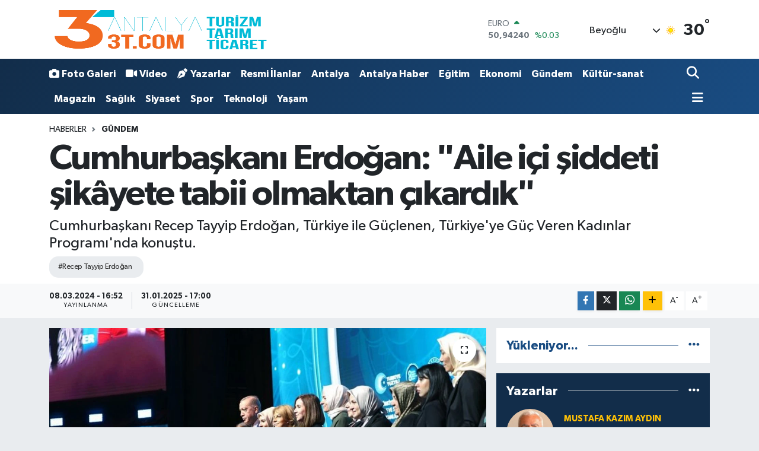

--- FILE ---
content_type: text/html; charset=UTF-8
request_url: https://www.antalya3t.com/cumhurbaskani-erdogan-aile-ici-siddeti-sikayete-tabii-olmaktan-cikardik
body_size: 23094
content:
<!DOCTYPE html>
<html lang="tr" data-theme="flow">
<head>
<link rel="dns-prefetch" href="//www.antalya3t.com">
<link rel="dns-prefetch" href="//antalya3tcom.teimg.com">
<link rel="dns-prefetch" href="//static.tebilisim.com">
<link rel="dns-prefetch" href="//cdn2.bildirt.com">
<link rel="dns-prefetch" href="//www.googletagmanager.com">
<link rel="dns-prefetch" href="//www.facebook.com">
<link rel="dns-prefetch" href="//www.twitter.com">
<link rel="dns-prefetch" href="//www.instagram.com">
<link rel="dns-prefetch" href="//www.youtube.com">
<link rel="dns-prefetch" href="//www.w3.org">
<link rel="dns-prefetch" href="//x.com">
<link rel="dns-prefetch" href="//api.whatsapp.com">
<link rel="dns-prefetch" href="//www.linkedin.com">
<link rel="dns-prefetch" href="//pinterest.com">
<link rel="dns-prefetch" href="//t.me">
<link rel="dns-prefetch" href="//www.igfhaber.com">
<link rel="dns-prefetch" href="//tebilisim.com">
<link rel="dns-prefetch" href="//facebook.com">
<link rel="dns-prefetch" href="//twitter.com">

    <meta charset="utf-8">
<title>Cumhurbaşkanı Erdoğan: &quot;Aile içi şiddeti şikâyete tabii olmaktan çıkardık&quot; - Antalya3T - Antalya&#039;nın Tarım, Turizm ve Ticaret Portalı</title>
<meta name="description" content="Cumhurbaşkanı Recep Tayyip Erdoğan, Türkiye ile Güçlenen, Türkiye&#039;ye Güç Veren Kadınlar Programı&#039;nda konuştu.">
<meta name="keywords" content="Recep Tayyip Erdoğan">
<link rel="canonical" href="https://www.antalya3t.com/cumhurbaskani-erdogan-aile-ici-siddeti-sikayete-tabii-olmaktan-cikardik">
<meta name="viewport" content="width=device-width,initial-scale=1">
<meta name="X-UA-Compatible" content="IE=edge">
<meta name="robots" content="max-image-preview:large">
<meta name="theme-color" content="#122d4a">
<meta name="title" content="Cumhurbaşkanı Erdoğan: &quot;Aile içi şiddeti şikâyete tabii olmaktan çıkardık&quot;">
<meta name="articleSection" content="news">
<meta name="datePublished" content="2024-03-08T16:52:00+03:00">
<meta name="dateModified" content="2025-01-31T17:00:20+03:00">
<meta name="articleAuthor" content="İGF Haber Ajansı">
<meta name="author" content="İGF Haber Ajansı">
<link rel="amphtml" href="https://www.antalya3t.com/cumhurbaskani-erdogan-aile-ici-siddeti-sikayete-tabii-olmaktan-cikardik/amp">
<meta property="og:site_name" content="Antalya3T - Antalya&#039;nın Tarım Turizm ve Ticaret Portalı">
<meta property="og:title" content="Cumhurbaşkanı Erdoğan: &quot;Aile içi şiddeti şikâyete tabii olmaktan çıkardık&quot;">
<meta property="og:description" content="Cumhurbaşkanı Recep Tayyip Erdoğan, Türkiye ile Güçlenen, Türkiye&#039;ye Güç Veren Kadınlar Programı&#039;nda konuştu.">
<meta property="og:url" content="https://www.antalya3t.com/cumhurbaskani-erdogan-aile-ici-siddeti-sikayete-tabii-olmaktan-cikardik">
<meta property="og:image" content="https://antalya3tcom.teimg.com/antalya3t-com/uploads/2024/03/agency/igf/cumhurbaskani-erdogan-aile-ici-siddeti-sikayete-tabii-olmaktan-cikardik.jpg">
<meta property="og:type" content="article">
<meta property="og:article:published_time" content="2024-03-08T16:52:00+03:00">
<meta property="og:article:modified_time" content="2025-01-31T17:00:20+03:00">
<meta name="twitter:card" content="summary_large_image">
<meta name="twitter:site" content="@antalya3T">
<meta name="twitter:title" content="Cumhurbaşkanı Erdoğan: &quot;Aile içi şiddeti şikâyete tabii olmaktan çıkardık&quot;">
<meta name="twitter:description" content="Cumhurbaşkanı Recep Tayyip Erdoğan, Türkiye ile Güçlenen, Türkiye&#039;ye Güç Veren Kadınlar Programı&#039;nda konuştu.">
<meta name="twitter:image" content="https://antalya3tcom.teimg.com/antalya3t-com/uploads/2024/03/agency/igf/cumhurbaskani-erdogan-aile-ici-siddeti-sikayete-tabii-olmaktan-cikardik.jpg">
<meta name="twitter:url" content="https://www.antalya3t.com/cumhurbaskani-erdogan-aile-ici-siddeti-sikayete-tabii-olmaktan-cikardik">
<link rel="manifest" href="https://www.antalya3t.com/manifest.json?v=6.6.4" />
<link rel="preload" href="https://static.tebilisim.com/flow/assets/css/font-awesome/fa-solid-900.woff2" as="font" type="font/woff2" crossorigin />
<link rel="preload" href="https://static.tebilisim.com/flow/assets/css/font-awesome/fa-brands-400.woff2" as="font" type="font/woff2" crossorigin />
<link rel="preload" href="https://static.tebilisim.com/flow/assets/css/weather-icons/font/weathericons-regular-webfont.woff2" as="font" type="font/woff2" crossorigin />
<link rel="preload" href="https://static.tebilisim.com/flow/vendor/te/fonts/gibson/Gibson-Bold.woff2" as="font" type="font/woff2" crossorigin />
<link rel="preload" href="https://static.tebilisim.com/flow/vendor/te/fonts/gibson/Gibson-BoldItalic.woff2" as="font" type="font/woff2" crossorigin />
<link rel="preload" href="https://static.tebilisim.com/flow/vendor/te/fonts/gibson/Gibson-Italic.woff2" as="font" type="font/woff2" crossorigin />
<link rel="preload" href="https://static.tebilisim.com/flow/vendor/te/fonts/gibson/Gibson-Light.woff2" as="font" type="font/woff2" crossorigin />
<link rel="preload" href="https://static.tebilisim.com/flow/vendor/te/fonts/gibson/Gibson-LightItalic.woff2" as="font" type="font/woff2" crossorigin />
<link rel="preload" href="https://static.tebilisim.com/flow/vendor/te/fonts/gibson/Gibson-SemiBold.woff2" as="font" type="font/woff2" crossorigin />
<link rel="preload" href="https://static.tebilisim.com/flow/vendor/te/fonts/gibson/Gibson-SemiBoldItalic.woff2" as="font" type="font/woff2" crossorigin />
<link rel="preload" href="https://static.tebilisim.com/flow/vendor/te/fonts/gibson/Gibson.woff2" as="font" type="font/woff2" crossorigin />


<link rel="preload" as="style" href="https://static.tebilisim.com/flow/vendor/te/fonts/gibson.css?v=6.6.4">
<link rel="stylesheet" href="https://static.tebilisim.com/flow/vendor/te/fonts/gibson.css?v=6.6.4">

<style>:root {
        --te-link-color: #333;
        --te-link-hover-color: #000;
        --te-font: "Gibson";
        --te-secondary-font: "Gibson";
        --te-h1-font-size: 60px;
        --te-color: #122d4a;
        --te-hover-color: #194c82;
        --mm-ocd-width: 85%!important; /*  Mobil Menü Genişliği */
        --swiper-theme-color: var(--te-color)!important;
        --header-13-color: #ffc107;
    }</style><link rel="preload" as="style" href="https://static.tebilisim.com/flow/assets/vendor/bootstrap/css/bootstrap.min.css?v=6.6.4">
<link rel="stylesheet" href="https://static.tebilisim.com/flow/assets/vendor/bootstrap/css/bootstrap.min.css?v=6.6.4">
<link rel="preload" as="style" href="https://static.tebilisim.com/flow/assets/css/app6.6.4.min.css">
<link rel="stylesheet" href="https://static.tebilisim.com/flow/assets/css/app6.6.4.min.css">



<script type="application/ld+json">{"@context":"https:\/\/schema.org","@type":"WebSite","url":"https:\/\/www.antalya3t.com","potentialAction":{"@type":"SearchAction","target":"https:\/\/www.antalya3t.com\/arama?q={query}","query-input":"required name=query"}}</script>

<script type="application/ld+json">{"@context":"https:\/\/schema.org","@type":"NewsMediaOrganization","url":"https:\/\/www.antalya3t.com","name":"Antalya3T - Antalya'n\u0131n Tar\u0131m Turizm ve Ticaret Portal\u0131","logo":"https:\/\/antalya3tcom.teimg.com\/antalya3t-com\/uploads\/2024\/01\/antalya3t-logo-2.png","sameAs":["https:\/\/www.facebook.com\/antalya3Ttv","https:\/\/www.twitter.com\/antalya3T","https:\/\/www.youtube.com\/@antalya3t170","https:\/\/www.instagram.com\/antalya3T"]}</script>

<script type="application/ld+json">{"@context":"https:\/\/schema.org","@graph":[{"@type":"SiteNavigationElement","name":"Ana Sayfa","url":"https:\/\/www.antalya3t.com","@id":"https:\/\/www.antalya3t.com"},{"@type":"SiteNavigationElement","name":"Spor","url":"https:\/\/www.antalya3t.com\/spor","@id":"https:\/\/www.antalya3t.com\/spor"},{"@type":"SiteNavigationElement","name":"Ya\u015fam","url":"https:\/\/www.antalya3t.com\/yasam","@id":"https:\/\/www.antalya3t.com\/yasam"},{"@type":"SiteNavigationElement","name":"G\u00fcndem","url":"https:\/\/www.antalya3t.com\/gundem","@id":"https:\/\/www.antalya3t.com\/gundem"},{"@type":"SiteNavigationElement","name":"Siyaset","url":"https:\/\/www.antalya3t.com\/siyaset","@id":"https:\/\/www.antalya3t.com\/siyaset"},{"@type":"SiteNavigationElement","name":"Magazin","url":"https:\/\/www.antalya3t.com\/magazin","@id":"https:\/\/www.antalya3t.com\/magazin"},{"@type":"SiteNavigationElement","name":"E\u011fitim","url":"https:\/\/www.antalya3t.com\/egitim","@id":"https:\/\/www.antalya3t.com\/egitim"},{"@type":"SiteNavigationElement","name":"K\u00fclt\u00fcr-sanat","url":"https:\/\/www.antalya3t.com\/kultur-sanat","@id":"https:\/\/www.antalya3t.com\/kultur-sanat"},{"@type":"SiteNavigationElement","name":"Ekonomi","url":"https:\/\/www.antalya3t.com\/ekonomi","@id":"https:\/\/www.antalya3t.com\/ekonomi"},{"@type":"SiteNavigationElement","name":"Antalya","url":"https:\/\/www.antalya3t.com\/antalya","@id":"https:\/\/www.antalya3t.com\/antalya"},{"@type":"SiteNavigationElement","name":"Sa\u011fl\u0131k","url":"https:\/\/www.antalya3t.com\/saglik","@id":"https:\/\/www.antalya3t.com\/saglik"},{"@type":"SiteNavigationElement","name":"Teknoloji","url":"https:\/\/www.antalya3t.com\/teknoloji","@id":"https:\/\/www.antalya3t.com\/teknoloji"},{"@type":"SiteNavigationElement","name":"Antalya Haber","url":"https:\/\/www.antalya3t.com\/antalya-haber","@id":"https:\/\/www.antalya3t.com\/antalya-haber"},{"@type":"SiteNavigationElement","name":"Resmi_\u0130lanlar","url":"https:\/\/www.antalya3t.com\/resmi-ilanlar","@id":"https:\/\/www.antalya3t.com\/resmi-ilanlar"},{"@type":"SiteNavigationElement","name":"D\u00fcnya","url":"https:\/\/www.antalya3t.com\/dunya","@id":"https:\/\/www.antalya3t.com\/dunya"},{"@type":"SiteNavigationElement","name":"Antalya Etkinlik Rehberi","url":"https:\/\/www.antalya3t.com\/antalyada-bu-hafta","@id":"https:\/\/www.antalya3t.com\/antalyada-bu-hafta"},{"@type":"SiteNavigationElement","name":"Tar\u0131m","url":"https:\/\/www.antalya3t.com\/tarim","@id":"https:\/\/www.antalya3t.com\/tarim"},{"@type":"SiteNavigationElement","name":"Turizm","url":"https:\/\/www.antalya3t.com\/turizm","@id":"https:\/\/www.antalya3t.com\/turizm"},{"@type":"SiteNavigationElement","name":"\u00d6zel Haber","url":"https:\/\/www.antalya3t.com\/ozel-haber","@id":"https:\/\/www.antalya3t.com\/ozel-haber"},{"@type":"SiteNavigationElement","name":"Gizlilik S\u00f6zle\u015fmesi","url":"https:\/\/www.antalya3t.com\/gizlilik-sozlesmesi","@id":"https:\/\/www.antalya3t.com\/gizlilik-sozlesmesi"},{"@type":"SiteNavigationElement","name":"\u0130leti\u015fim","url":"https:\/\/www.antalya3t.com\/iletisim","@id":"https:\/\/www.antalya3t.com\/iletisim"},{"@type":"SiteNavigationElement","name":"Etkinlikler","url":"https:\/\/www.antalya3t.com\/etkinlikler","@id":"https:\/\/www.antalya3t.com\/etkinlikler"},{"@type":"SiteNavigationElement","name":"Maduro \u00d6rne\u011fi: \u00c7atlak Duvara \u0130\u00e7 Cephe Boyas\u0131 S\u00fcrmek","url":"https:\/\/www.antalya3t.com\/maduro-ornegi-catlak-duvara-ic-cephe-boyasi-surmek","@id":"https:\/\/www.antalya3t.com\/maduro-ornegi-catlak-duvara-ic-cephe-boyasi-surmek"},{"@type":"SiteNavigationElement","name":"Yazarlar","url":"https:\/\/www.antalya3t.com\/yazarlar","@id":"https:\/\/www.antalya3t.com\/yazarlar"},{"@type":"SiteNavigationElement","name":"Foto Galeri","url":"https:\/\/www.antalya3t.com\/foto-galeri","@id":"https:\/\/www.antalya3t.com\/foto-galeri"},{"@type":"SiteNavigationElement","name":"Video Galeri","url":"https:\/\/www.antalya3t.com\/video","@id":"https:\/\/www.antalya3t.com\/video"},{"@type":"SiteNavigationElement","name":"Biyografiler","url":"https:\/\/www.antalya3t.com\/biyografi","@id":"https:\/\/www.antalya3t.com\/biyografi"},{"@type":"SiteNavigationElement","name":"Seri \u0130lanlar","url":"https:\/\/www.antalya3t.com\/ilan","@id":"https:\/\/www.antalya3t.com\/ilan"},{"@type":"SiteNavigationElement","name":"R\u00f6portajlar","url":"https:\/\/www.antalya3t.com\/roportaj","@id":"https:\/\/www.antalya3t.com\/roportaj"},{"@type":"SiteNavigationElement","name":"Anketler","url":"https:\/\/www.antalya3t.com\/anketler","@id":"https:\/\/www.antalya3t.com\/anketler"},{"@type":"SiteNavigationElement","name":"Province du Passor\u00e9 Bug\u00fcn, Yar\u0131n ve 1 Haftal\u0131k Hava Durumu Tahmini","url":"https:\/\/www.antalya3t.com\/province-du-passore-hava-durumu","@id":"https:\/\/www.antalya3t.com\/province-du-passore-hava-durumu"},{"@type":"SiteNavigationElement","name":"Province du Passor\u00e9 Namaz Vakitleri","url":"https:\/\/www.antalya3t.com\/province-du-passore-namaz-vakitleri","@id":"https:\/\/www.antalya3t.com\/province-du-passore-namaz-vakitleri"},{"@type":"SiteNavigationElement","name":"Puan Durumu ve Fikst\u00fcr","url":"https:\/\/www.antalya3t.com\/futbol\/st-super-lig-puan-durumu-ve-fikstur","@id":"https:\/\/www.antalya3t.com\/futbol\/st-super-lig-puan-durumu-ve-fikstur"}]}</script>

<script type="application/ld+json">{"@context":"https:\/\/schema.org","@type":"BreadcrumbList","itemListElement":[{"@type":"ListItem","position":1,"item":{"@type":"Thing","@id":"https:\/\/www.antalya3t.com","name":"Haberler"}}]}</script>
<script type="application/ld+json">{"@context":"https:\/\/schema.org","@type":"NewsArticle","headline":"Cumhurba\u015fkan\u0131 Erdo\u011fan: \"Aile i\u00e7i \u015fiddeti \u015fik\u00e2yete tabii olmaktan \u00e7\u0131kard\u0131k\"","articleSection":"G\u00fcndem","dateCreated":"2024-03-08T16:52:00+03:00","datePublished":"2024-03-08T16:52:00+03:00","dateModified":"2025-01-31T17:00:20+03:00","wordCount":664,"genre":"news","mainEntityOfPage":{"@type":"WebPage","@id":"https:\/\/www.antalya3t.com\/cumhurbaskani-erdogan-aile-ici-siddeti-sikayete-tabii-olmaktan-cikardik"},"articleBody":"<p>Cumhurba\u015fkan\u0131 Recep Tayyip Erdo\u011fan, T\u00fcrkiye ile G\u00fc\u00e7lenen ve T\u00fcrkiye'ye G\u00fc\u00e7 Veren Kad\u0131nlar program\u0131nda yapt\u0131\u011f\u0131 konu\u015fmada, g\u00fc\u00e7l\u00fc ailenin ilk ve en \u00f6nemli \u015fart\u0131n\u0131n g\u00fc\u00e7l\u00fc kad\u0131n oldu\u011funu belirterek, \"Hal b\u00f6yleyken aileyle kad\u0131n\u0131 ay\u0131ran, kad\u0131n\u0131 ailenin kar\u015f\u0131s\u0131na yerle\u015ftiren, kad\u0131nla aile aras\u0131nda duvarlar \u00f6ren her t\u00fcrl\u00fc yakla\u015f\u0131m\u0131 reddediyoruz\" dedi.<\/p>\r\n\r\n<p>Kendilerini bug\u00fcne kadar asla sloganlara hapsetmediklerini ifade eden erdo\u011fan, kad\u0131n politikalar\u0131nda her zaman en idealin, en iyinin, \u00fclkemiz, milletimiz ve kad\u0131nlar i\u00e7in en hay\u0131rl\u0131 olan\u0131n pe\u015finde ko\u015ftuklar\u0131n\u0131 s\u00f6yledi.<\/p>\r\n\r\n<p>\"Bu anlay\u0131\u015fla kad\u0131nlarla bulu\u015fmalar\u0131m\u0131zda \u015fiddetin \u00f6nlenmesinden kad\u0131n\u0131n g\u00fc\u00e7lendirilmesine, istihdamdan hak ve \u00f6zg\u00fcrl\u00fcklere kadar geni\u015f bir yelpazede yeni projeler, programlar, strateji belgeleri a\u00e7\u0131klad\u0131k\" diyen Erdo\u011fan, \"Kad\u0131nlar\u0131n insan onuruna yak\u0131\u015fan bir hayat s\u00fcrmeleri, her alanda daha aktif rol almalar\u0131, hak f\u0131rsat ve imkanlardan adil bir \u015fekilde faydalanmalar\u0131 i\u00e7in ne gerekiyorsa yapt\u0131k ve yapaca\u011f\u0131z. Destek mekanizmalar\u0131yla, reform paketleriyle, yenilik\u00e7i uygulamalarla kad\u0131n\u0131n ekonomik ve sosyal stat\u00fcs\u00fcn\u00fc g\u00fc\u00e7lendirmeye gayret ettik. Bunun en son \u00f6rne\u011fi, Aile Bakan\u0131m\u0131z\u0131n biraz \u00f6nce genel \u00e7er\u00e7evesini payla\u015ft\u0131\u011f\u0131 Kad\u0131n\u0131n G\u00fc\u00e7lenmesi Strateji Belgesi ve Eylem Plan\u0131d\u0131r.&nbsp;2024-2028 y\u0131llar\u0131 aras\u0131n\u0131 kapsayan Strateji belgemiz 5 ana s\u00fctun \u00fczerinde y\u00fckselmektedir. Aile Bakan\u0131m\u0131z\u0131n \u015fahs\u0131nda 5 temel ama\u00e7, 20 strateji, 83 faaliyetten olu\u015fan bu belgenin haz\u0131rlanmas\u0131nda eme\u011fi ge\u00e7enleri tebrik ediyorum. Kamu kurumlar\u0131m\u0131z\u0131n yan\u0131 s\u0131ra \u00f6zel sekt\u00f6r\u00fcm\u00fcz\u00fcn, i\u015f d\u00fcnyam\u0131z\u0131n ve sivil toplum kurulu\u015flar\u0131m\u0131z\u0131n da belgenin lay\u0131k\u0131yla hayata ge\u00e7irilmesi i\u00e7in \u00fczerlerine d\u00fc\u015fen g\u00f6revleri yapacaklar\u0131na inan\u0131yorum\" diye konu\u015ftu.<\/p>\r\n\r\n<p>T\u00fcrkiye'de aile kavram\u0131na kar\u015f\u0131 alerjisi olan bir kesim eskiden beri oldu\u011funu kaydeden Erdo\u011fan, \"Bunlar modernle\u015fme ve bat\u0131l\u0131la\u015fma iddias\u0131yla aile mefhumuna kar\u015f\u0131 adeta sava\u015f ilan etmi\u015f durumdalar. \u00d6yle bozuk bir bak\u0131\u015f a\u00e7\u0131s\u0131ndan bahsediyoruz ki Bakanl\u0131\u011f\u0131m\u0131z\u0131n ad\u0131nda yer alan aile kavram\u0131ndan bile rahats\u0131z oluyorlar. Bunlar\u0131n bir ba\u015fka \u00f6zelli\u011fi de lafa gelince \u00f6zg\u00fcrl\u00fc\u011f\u00fc, demokrasiyi, insan hak ve hukukunu kimseye b\u0131rakmamalar\u0131d\u0131r. Ama kendi kal\u0131plar\u0131na uymayan herkesi \u00f6tekile\u015ftirenler de yine bunlard\u0131r. Sorsan\u0131z kad\u0131n haklar\u0131n\u0131 savunuyoruz derler fakat 28 \u015eubatvari vesayet d\u00f6nemlerinde kad\u0131nlar\u0131n e\u011fitim, \u00e7al\u0131\u015fma ve siyasi temsil haklar\u0131n\u0131n gasp edilmesine aleni destek verirler\" dedi.<\/p>\r\n\r\n<h2><strong>\"A\u0130LE \u0130\u00c7\u0130 \u015e\u0130DDET\u0130 \u015e\u0130K\u00c2YETE TAB\u0130\u0130 OLMAKTAN \u00c7IKARDIK\"<\/strong><\/h2>\r\n\r\n<p>Ba\u015f\u00f6rt\u00fcs\u00fcne \u00f6zg\u00fcrl\u00fck ba\u015fta olmak \u00fczere kad\u0131nlar lehine pozitif ayr\u0131mc\u0131l\u0131k yap\u0131lmas\u0131n\u0131 anayasa kural\u0131 haline getirdiklerini belirten Cumhurba\u015fkan\u0131 Erdo\u011fan, \"\u015e\u00d6N\u0130M, kad\u0131n konukevi, KADES, elektronik kelep\u00e7e gibi uygulamalar\u0131 hayata ge\u00e7irdik. Aile i\u00e7i \u015fiddeti \u015fik\u00e2yete tabii olmaktan \u00e7\u0131kard\u0131k. Daha pek \u00e7ok alanda tarihi nitelikli ad\u0131mlar att\u0131k. Bu \u00e7abalar\u0131m\u0131z neticesinde de en az bir e\u011fitim d\u00fczeyini tamamlama oran\u0131 kad\u0131nlarda y\u00fczde 70'lerden y\u00fczde 90'lar seviyesine ula\u015ft\u0131\" dedi.<\/p>\r\n\r\n<p><img height=\"508\" src=\"https:\/\/www.igfhaber.com\/static\/gi\/gijtrc1xqaefh4u-1709909802-770.jpeg\" width=\"750\" \/><\/p>\r\n\r\n<p>Karar alma mekanizmalar\u0131nda kad\u0131n temsil oran\u0131 4-5 kat artt\u0131\u011f\u0131n\u0131 ifade eden Erdo\u011fan, \"\u0130stihdamdaki kad\u0131n say\u0131s\u0131 6 milyondan 10,5 milyona \u00e7\u0131kt\u0131. COVID-19 salg\u0131n\u0131 d\u00f6neminde e\u015fim Emine Erdo\u011fan'\u0131n liderli\u011finde ba\u015flat\u0131lan destek paketiyle kad\u0131n giri\u015fimcilerin yan\u0131nda oldu\u011fumuzu g\u00f6sterdik. Bu kapsamda Halkbank arac\u0131l\u0131\u011f\u0131yla son 3 y\u0131lda 220 bin kad\u0131n giri\u015fimcimize 60 milyar lira finansal destekte bulunduk. &nbsp;Daha bunun gibi burada saymaya kalksak nice reformu, hayal dahi edilemeyen at\u0131l\u0131mlar\u0131 son 21 y\u0131lda sizlerle beraber hayata ge\u00e7irdik.&nbsp;31 Mart'ta \u0130stanbul ba\u015fta olmak \u00fczere t\u00fcm \u015fehirlerimizde kad\u0131nlardan yine g\u00fc\u00e7l\u00fc destek bekledi\u011fimizi ifade etmek istiyorum\" diye konu\u015ftu.<\/p>","description":"Cumhurba\u015fkan\u0131 Recep Tayyip Erdo\u011fan, T\u00fcrkiye ile G\u00fc\u00e7lenen, T\u00fcrkiye'ye G\u00fc\u00e7 Veren Kad\u0131nlar Program\u0131'nda konu\u015ftu.","inLanguage":"tr-TR","keywords":["Recep Tayyip Erdo\u011fan"],"image":{"@type":"ImageObject","url":"https:\/\/antalya3tcom.teimg.com\/crop\/1280x720\/antalya3t-com\/uploads\/2024\/03\/agency\/igf\/cumhurbaskani-erdogan-aile-ici-siddeti-sikayete-tabii-olmaktan-cikardik.jpg","width":"1280","height":"720","caption":"Cumhurba\u015fkan\u0131 Erdo\u011fan: \"Aile i\u00e7i \u015fiddeti \u015fik\u00e2yete tabii olmaktan \u00e7\u0131kard\u0131k\""},"publishingPrinciples":"https:\/\/www.antalya3t.com\/gizlilik-sozlesmesi","isFamilyFriendly":"http:\/\/schema.org\/True","isAccessibleForFree":"http:\/\/schema.org\/True","publisher":{"@type":"Organization","name":"Antalya3T - Antalya'n\u0131n Tar\u0131m Turizm ve Ticaret Portal\u0131","image":"https:\/\/antalya3tcom.teimg.com\/antalya3t-com\/uploads\/2024\/01\/antalya3t-logo-2.png","logo":{"@type":"ImageObject","url":"https:\/\/antalya3tcom.teimg.com\/antalya3t-com\/uploads\/2024\/01\/antalya3t-logo-2.png","width":"640","height":"375"}},"author":{"@type":"Person","name":"Haber Merkezi","honorificPrefix":"","jobTitle":"","url":null}}</script>





<link rel="manifest" href="/manifest.json?data=Bildirt">
<script>var uygulamaid="236933-8020-4773-7572-4237-6";</script>
<script src="https://cdn2.bildirt.com/BildirtSDKfiles.js"></script>



<script async data-cfasync="false"
	src="https://www.googletagmanager.com/gtag/js?id=G-GX1XTL0DY9"></script>
<script data-cfasync="false">
	window.dataLayer = window.dataLayer || [];
	  function gtag(){dataLayer.push(arguments);}
	  gtag('js', new Date());
	  gtag('config', 'G-GX1XTL0DY9');
</script>




</head>




<body class="d-flex flex-column min-vh-100">

    
    

    <header class="header-1">
    <nav class="top-header navbar navbar-expand-lg navbar-light shadow-sm bg-white py-1">
        <div class="container">
                            <a class="navbar-brand me-0" href="/" title="Antalya3T - Antalya&#039;nın Tarım Turizm ve Ticaret Portalı">
                <img src="https://antalya3tcom.teimg.com/antalya3t-com/uploads/2024/01/antalya3t-logo-2.png" alt="Antalya3T - Antalya&#039;nın Tarım Turizm ve Ticaret Portalı" width="376" height="40" class="light-mode img-fluid flow-logo">
<img src="https://antalya3tcom.teimg.com/antalya3t-com/uploads/2024/01/3t-1-copy.png" alt="Antalya3T - Antalya&#039;nın Tarım Turizm ve Ticaret Portalı" width="376" height="40" class="dark-mode img-fluid flow-logo d-none">

            </a>
                                    <div class="header-widgets d-lg-flex justify-content-end align-items-center d-none">
                <div class="position-relative overflow-hidden" style="height: 40px;">
                    <!-- PİYASALAR -->
        <div class="newsticker mini">
        <ul class="newsticker__h4 list-unstyled text-secondary" data-header="1">
            <li class="newsticker__item col dolar">
                <div>DOLAR <span class="text-success"><i class="fa fa-caret-up ms-1"></i></span> </div>
                <div class="fw-bold mb-0 d-inline-block">43,35990</div>
                <span class="d-inline-block ms-2 text-success">%0.23</span>
            </li>
            <li class="newsticker__item col euro">
                <div>EURO <span class="text-success"><i class="fa fa-caret-up ms-1"></i></span> </div>
                <div class="fw-bold mb-0 d-inline-block">50,94240</div><span
                    class="d-inline-block ms-2 text-success">%0.03</span>
            </li>
            <li class="newsticker__item col sterlin">
                <div>STERLİN <span class="text-success"><i class="fa fa-caret-up ms-1"></i></span> </div>
                <div class="fw-bold mb-0 d-inline-block">58,68250</div><span
                    class="d-inline-block ms-2 text-success">%0.3</span>
            </li>
            <li class="newsticker__item col altin">
                <div>G.ALTIN <span class="text-success"><i class="fa fa-caret-up ms-1"></i></span> </div>
                <div class="fw-bold mb-0 d-inline-block">6875,59000</div>
                <span class="d-inline-block ms-2 text-success">%0.41</span>
            </li>
            <li class="newsticker__item col bist">
                <div>BİST100 <span class="text-success"><i class="fa fa-caret-up ms-1"></i></span> </div>
                <div class="fw-bold mb-0 d-inline-block">13.011,00</div>
                <span class="d-inline-block ms-2 text-success">%124</span>
            </li>
            <li class="newsticker__item col btc">
                <div>BITCOIN <span class="text-danger"><i class="fa fa-caret-down ms-1"></i></span> </div>
                <div class="fw-bold mb-0 d-inline-block">89.019,18</div>
                <span class="d-inline-block ms-2 text-danger">%-1.02</span>
            </li>
        </ul>
    </div>
    

                </div>
                <div class="weather-top d-none d-lg-flex justify-content-between align-items-center ms-4 weather-widget mini">
                    <!-- HAVA DURUMU -->

<input type="hidden" name="widget_setting_weathercity" value="12.91667000,-2.16667000" />

            <div class="weather mx-1">
            <div class="custom-selectbox " onclick="toggleDropdown(this)" style="width: 120px">
    <div class="d-flex justify-content-between align-items-center">
        <span style="">Beyoğlu</span>
        <i class="fas fa-chevron-down" style="font-size: 14px"></i>
    </div>
    <ul class="bg-white text-dark overflow-widget" style="min-height: 100px; max-height: 300px">
                        <li>
            <a href="https://www.antalya3t.com/antalya-akseki-hava-durumu" title="Akseki Hava Durumu" class="text-dark">
                Akseki
            </a>
        </li>
                        <li>
            <a href="https://www.antalya3t.com/antalya-aksu-hava-durumu" title="Aksu Hava Durumu" class="text-dark">
                Aksu
            </a>
        </li>
                        <li>
            <a href="https://www.antalya3t.com/antalya-alanya-hava-durumu" title="Alanya Hava Durumu" class="text-dark">
                Alanya
            </a>
        </li>
                        <li>
            <a href="https://www.antalya3t.com/antalya-demre-hava-durumu" title="Demre Hava Durumu" class="text-dark">
                Demre
            </a>
        </li>
                        <li>
            <a href="https://www.antalya3t.com/antalya-dosemealti-hava-durumu" title="Döşemealtı Hava Durumu" class="text-dark">
                Döşemealtı
            </a>
        </li>
                        <li>
            <a href="https://www.antalya3t.com/antalya-elmali-hava-durumu" title="Elmalı Hava Durumu" class="text-dark">
                Elmalı
            </a>
        </li>
                        <li>
            <a href="https://www.antalya3t.com/antalya-finike-hava-durumu" title="Finike Hava Durumu" class="text-dark">
                Finike
            </a>
        </li>
                        <li>
            <a href="https://www.antalya3t.com/antalya-gazipasa-hava-durumu" title="Gazipaşa Hava Durumu" class="text-dark">
                Gazipaşa
            </a>
        </li>
                        <li>
            <a href="https://www.antalya3t.com/antalya-gundogmus-hava-durumu" title="Gündoğmuş Hava Durumu" class="text-dark">
                Gündoğmuş
            </a>
        </li>
                        <li>
            <a href="https://www.antalya3t.com/antalya-ibradi-hava-durumu" title="İbradı Hava Durumu" class="text-dark">
                İbradı
            </a>
        </li>
                        <li>
            <a href="https://www.antalya3t.com/antalya-kas-hava-durumu" title="Kaş Hava Durumu" class="text-dark">
                Kaş
            </a>
        </li>
                        <li>
            <a href="https://www.antalya3t.com/antalya-kemer-hava-durumu" title="Kemer Hava Durumu" class="text-dark">
                Kemer
            </a>
        </li>
                        <li>
            <a href="https://www.antalya3t.com/antalya-kepez-hava-durumu" title="Kepez Hava Durumu" class="text-dark">
                Kepez
            </a>
        </li>
                        <li>
            <a href="https://www.antalya3t.com/antalya-konyaalti-hava-durumu" title="Konyaaltı Hava Durumu" class="text-dark">
                Konyaaltı
            </a>
        </li>
                        <li>
            <a href="https://www.antalya3t.com/antalya-korkuteli-hava-durumu" title="Korkuteli Hava Durumu" class="text-dark">
                Korkuteli
            </a>
        </li>
                        <li>
            <a href="https://www.antalya3t.com/antalya-kumluca-hava-durumu" title="Kumluca Hava Durumu" class="text-dark">
                Kumluca
            </a>
        </li>
                        <li>
            <a href="https://www.antalya3t.com/antalya-manavgat-hava-durumu" title="Manavgat Hava Durumu" class="text-dark">
                Manavgat
            </a>
        </li>
                        <li>
            <a href="https://www.antalya3t.com/antalya-muratpasa-hava-durumu" title="Muratpaşa Hava Durumu" class="text-dark">
                Muratpaşa
            </a>
        </li>
                        <li>
            <a href="https://www.antalya3t.com/antalya-serik-hava-durumu" title="Serik Hava Durumu" class="text-dark">
                Serik
            </a>
        </li>
            </ul>
</div>

        </div>
        <div>
            <img src="//cdn.weatherapi.com/weather/64x64/day/113.png" class="condition" width="26" height="26" alt="30" />
        </div>
        <div class="weather-degree h3 mb-0 lead ms-2" data-header="1">
            <span class="degree">30</span><sup>°</sup>
        </div>
    
<div data-location='{"city":"TUXX0014"}' class="d-none"></div>


                </div>
            </div>
                        <ul class="nav d-lg-none px-2">
                
                <li class="nav-item"><a href="/arama" class="me-2" title="Ara"><i class="fa fa-search fa-lg"></i></a></li>
                <li class="nav-item"><a href="#menu" title="Ana Menü"><i class="fa fa-bars fa-lg"></i></a></li>
            </ul>
        </div>
    </nav>
    <div class="main-menu navbar navbar-expand-lg d-none d-lg-block bg-gradient-te py-1">
        <div class="container">
            <ul  class="nav fw-semibold">
        <li class="nav-item   ">
        <a href="/foto-galeri" class="nav-link text-white" target="_self" title="Foto Galeri"><i class="fa fa-camera me-1 text-white mr-1"></i>Foto Galeri</a>
        
    </li>
        <li class="nav-item   ">
        <a href="/video" class="nav-link text-white" target="_self" title="Video"><i class="fa fa-video me-1 text-white mr-1"></i>Video</a>
        
    </li>
        <li class="nav-item   ">
        <a href="/yazarlar" class="nav-link text-white" target="_self" title="Yazarlar"><i class="fa fa-pen-nib me-1 text-white mr-1"></i>Yazarlar</a>
        
    </li>
        <li class="nav-item   ">
        <a href="/resmi-ilanlar" class="nav-link text-white" target="_self" title="Resmi İlanlar">Resmi İlanlar</a>
        
    </li>
        <li class="nav-item   ">
        <a href="/antalya" class="nav-link text-white" target="_self" title="Antalya">Antalya</a>
        
    </li>
        <li class="nav-item   ">
        <a href="/antalya-haber" class="nav-link text-white" target="_self" title="Antalya Haber">Antalya Haber</a>
        
    </li>
        <li class="nav-item   ">
        <a href="/egitim" class="nav-link text-white" target="_self" title="Eğitim">Eğitim</a>
        
    </li>
        <li class="nav-item   ">
        <a href="/ekonomi" class="nav-link text-white" target="_self" title="Ekonomi">Ekonomi</a>
        
    </li>
        <li class="nav-item   ">
        <a href="/gundem" class="nav-link text-white" target="_self" title="Gündem">Gündem</a>
        
    </li>
        <li class="nav-item   ">
        <a href="/kultur-sanat" class="nav-link text-white" target="_self" title="Kültür-sanat">Kültür-sanat</a>
        
    </li>
        <li class="nav-item   ">
        <a href="/magazin" class="nav-link text-white" target="_self" title="Magazin">Magazin</a>
        
    </li>
        <li class="nav-item   ">
        <a href="/saglik" class="nav-link text-white" target="_self" title="Sağlık">Sağlık</a>
        
    </li>
        <li class="nav-item   ">
        <a href="/siyaset" class="nav-link text-white" target="_self" title="Siyaset">Siyaset</a>
        
    </li>
        <li class="nav-item   ">
        <a href="/spor" class="nav-link text-white" target="_self" title="Spor">Spor</a>
        
    </li>
        <li class="nav-item   ">
        <a href="/teknoloji" class="nav-link text-white" target="_self" title="Teknoloji">Teknoloji</a>
        
    </li>
        <li class="nav-item   ">
        <a href="/yasam" class="nav-link text-white" target="_self" title="Yaşam">Yaşam</a>
        
    </li>
    </ul>

            <ul class="navigation-menu nav d-flex align-items-center">

                <li class="nav-item">
                    <a href="/arama" class="nav-link pe-1 text-white" title="Ara">
                        <i class="fa fa-search fa-lg"></i>
                    </a>
                </li>

                

                <li class="nav-item dropdown position-static">
                    <a class="nav-link pe-0 text-white" data-bs-toggle="dropdown" href="#" aria-haspopup="true" aria-expanded="false" title="Ana Menü">
                        <i class="fa fa-bars fa-lg"></i>
                    </a>
                    <div class="mega-menu dropdown-menu dropdown-menu-end text-capitalize shadow-lg border-0 rounded-0">

    <div class="row g-3 small p-3">

                <div class="col">
            <div class="extra-sections bg-light p-3 border">
                <a href="https://www.antalya3t.com/antalya-nobetci-eczaneler" title="Antalya Nöbetçi Eczaneler" class="d-block border-bottom pb-2 mb-2" target="_self"><i class="fa-solid fa-capsules me-2"></i>Antalya Nöbetçi Eczaneler</a>
<a href="https://www.antalya3t.com/antalya-hava-durumu" title="Antalya Hava Durumu" class="d-block border-bottom pb-2 mb-2" target="_self"><i class="fa-solid fa-cloud-sun me-2"></i>Antalya Hava Durumu</a>
<a href="https://www.antalya3t.com/antalya-namaz-vakitleri" title="Antalya Namaz Vakitleri" class="d-block border-bottom pb-2 mb-2" target="_self"><i class="fa-solid fa-mosque me-2"></i>Antalya Namaz Vakitleri</a>
<a href="https://www.antalya3t.com/antalya-trafik-durumu" title="Antalya Trafik Yoğunluk Haritası" class="d-block border-bottom pb-2 mb-2" target="_self"><i class="fa-solid fa-car me-2"></i>Antalya Trafik Yoğunluk Haritası</a>
<a href="https://www.antalya3t.com/futbol/super-lig-puan-durumu-ve-fikstur" title="Süper Lig Puan Durumu ve Fikstür" class="d-block border-bottom pb-2 mb-2" target="_self"><i class="fa-solid fa-chart-bar me-2"></i>Süper Lig Puan Durumu ve Fikstür</a>
<a href="https://www.antalya3t.com/tum-mansetler" title="Tüm Manşetler" class="d-block border-bottom pb-2 mb-2" target="_self"><i class="fa-solid fa-newspaper me-2"></i>Tüm Manşetler</a>
<a href="https://www.antalya3t.com/sondakika-haberleri" title="Son Dakika Haberleri" class="d-block border-bottom pb-2 mb-2" target="_self"><i class="fa-solid fa-bell me-2"></i>Son Dakika Haberleri</a>

            </div>
        </div>
        
        

    </div>

    <div class="p-3 bg-light">
                <a class="me-3"
            href="https://www.facebook.com/antalya3Ttv" target="_blank" rel="nofollow noreferrer noopener"><i class="fab fa-facebook me-2 text-navy"></i> Facebook</a>
                        <a class="me-3"
            href="https://www.twitter.com/antalya3T" target="_blank" rel="nofollow noreferrer noopener"><i class="fab fa-x-twitter "></i> Twitter</a>
                        <a class="me-3"
            href="https://www.instagram.com/antalya3T" target="_blank" rel="nofollow noreferrer noopener"><i class="fab fa-instagram me-2 text-magenta"></i> Instagram</a>
                                <a class="me-3"
            href="https://www.youtube.com/@antalya3t170" target="_blank" rel="nofollow noreferrer noopener"><i class="fab fa-youtube me-2 text-danger"></i> Youtube</a>
                                                    </div>

    <div class="mega-menu-footer p-2 bg-te-color">
        <a class="dropdown-item text-white" href="/kunye" title="Künye / İletişim"><i class="fa fa-id-card me-2"></i> Künye / İletişim</a>
        <a class="dropdown-item text-white" href="/iletisim" title="Bize Ulaşın"><i class="fa fa-envelope me-2"></i> Bize Ulaşın</a>
        <a class="dropdown-item text-white" href="/rss-baglantilari" title="RSS Bağlantıları"><i class="fa fa-rss me-2"></i> RSS Bağlantıları</a>
        <a class="dropdown-item text-white" href="/member/login" title="Üyelik Girişi"><i class="fa fa-user me-2"></i> Üyelik Girişi</a>
    </div>


</div>

                </li>

            </ul>
        </div>
    </div>
    <ul  class="mobile-categories d-lg-none list-inline bg-white">
        <li class="list-inline-item">
        <a href="/foto-galeri" class="text-dark" target="_self" title="Foto Galeri">
        <i class="fa fa-camera me-1"></i>        Foto Galeri
        </a>
    </li>
        <li class="list-inline-item">
        <a href="/video" class="text-dark" target="_self" title="Video">
        <i class="fa fa-video me-1"></i>        Video
        </a>
    </li>
        <li class="list-inline-item">
        <a href="/yazarlar" class="text-dark" target="_self" title="Yazarlar">
        <i class="fa fa-pen-nib me-1"></i>        Yazarlar
        </a>
    </li>
        <li class="list-inline-item">
        <a href="/resmi-ilanlar" class="text-dark" target="_self" title="Resmi İlanlar">
                Resmi İlanlar
        </a>
    </li>
        <li class="list-inline-item">
        <a href="/antalya" class="text-dark" target="_self" title="Antalya">
                Antalya
        </a>
    </li>
        <li class="list-inline-item">
        <a href="/antalya-haber" class="text-dark" target="_self" title="Antalya Haber">
                Antalya Haber
        </a>
    </li>
        <li class="list-inline-item">
        <a href="/egitim" class="text-dark" target="_self" title="Eğitim">
                Eğitim
        </a>
    </li>
        <li class="list-inline-item">
        <a href="/ekonomi" class="text-dark" target="_self" title="Ekonomi">
                Ekonomi
        </a>
    </li>
        <li class="list-inline-item">
        <a href="/gundem" class="text-dark" target="_self" title="Gündem">
                Gündem
        </a>
    </li>
        <li class="list-inline-item">
        <a href="/kultur-sanat" class="text-dark" target="_self" title="Kültür-sanat">
                Kültür-sanat
        </a>
    </li>
        <li class="list-inline-item">
        <a href="/magazin" class="text-dark" target="_self" title="Magazin">
                Magazin
        </a>
    </li>
        <li class="list-inline-item">
        <a href="/saglik" class="text-dark" target="_self" title="Sağlık">
                Sağlık
        </a>
    </li>
        <li class="list-inline-item">
        <a href="/siyaset" class="text-dark" target="_self" title="Siyaset">
                Siyaset
        </a>
    </li>
        <li class="list-inline-item">
        <a href="/spor" class="text-dark" target="_self" title="Spor">
                Spor
        </a>
    </li>
        <li class="list-inline-item">
        <a href="/teknoloji" class="text-dark" target="_self" title="Teknoloji">
                Teknoloji
        </a>
    </li>
        <li class="list-inline-item">
        <a href="/yasam" class="text-dark" target="_self" title="Yaşam">
                Yaşam
        </a>
    </li>
    </ul>

</header>






<main class="single overflow-hidden" style="min-height: 300px">

            
    
    <div class="infinite" data-show-advert="1">

    

    <div class="infinite-item d-block" data-id="4422" data-category-id="6" data-reference="TE\Archive\Models\Archive" data-json-url="/service/json/featured-infinite.json">

        

        <div class="post-header pt-3 bg-white">

    <div class="container">

        
        <nav class="meta-category d-flex justify-content-lg-start" style="--bs-breadcrumb-divider: url(&#34;data:image/svg+xml,%3Csvg xmlns='http://www.w3.org/2000/svg' width='8' height='8'%3E%3Cpath d='M2.5 0L1 1.5 3.5 4 1 6.5 2.5 8l4-4-4-4z' fill='%236c757d'/%3E%3C/svg%3E&#34;);" aria-label="breadcrumb">
        <ol class="breadcrumb mb-0">
            <li class="breadcrumb-item"><a href="https://www.antalya3t.com" class="breadcrumb_link" target="_self">Haberler</a></li>
            <li class="breadcrumb-item active fw-bold" aria-current="page"><a href="/gundem" target="_self" class="breadcrumb_link text-dark" title="Gündem">Gündem</a></li>
        </ol>
</nav>

        <h1 class="h2 fw-bold text-lg-start headline my-2" itemprop="headline">Cumhurbaşkanı Erdoğan: &quot;Aile içi şiddeti şikâyete tabii olmaktan çıkardık&quot;</h1>
        
        <h2 class="lead text-lg-start text-dark my-2 description" itemprop="description">Cumhurbaşkanı Recep Tayyip Erdoğan, Türkiye ile Güçlenen, Türkiye&#039;ye Güç Veren Kadınlar Programı&#039;nda konuştu.</h2>
        
        <div class="news-tags">
        <a href="https://www.antalya3t.com/haberleri/recep-tayyip-erdogan" title="Recep Tayyip Erdoğan" class="news-tags__link" rel="nofollow">#Recep Tayyip Erdoğan</a>
    </div>

    </div>

    <div class="bg-light py-1">
        <div class="container d-flex justify-content-between align-items-center">

            <div class="meta-author">
    
    <div class="box">
    <time class="fw-bold">08.03.2024 - 16:52</time>
    <span class="info">Yayınlanma</span>
</div>
<div class="box">
    <time class="fw-bold">31.01.2025 - 17:00</time>
    <span class="info">Güncelleme</span>
</div>

    
    
    

</div>


            <div class="share-area justify-content-end align-items-center d-none d-lg-flex">

    <div class="mobile-share-button-container mb-2 d-block d-md-none">
    <button
        class="btn btn-primary btn-sm rounded-0 shadow-sm w-100"
        onclick="handleMobileShare(event, 'Cumhurbaşkanı Erdoğan: \&quot;Aile içi şiddeti şikâyete tabii olmaktan çıkardık\&quot;', 'https://www.antalya3t.com/cumhurbaskani-erdogan-aile-ici-siddeti-sikayete-tabii-olmaktan-cikardik')"
        title="Paylaş"
    >
        <i class="fas fa-share-alt me-2"></i>Paylaş
    </button>
</div>

<div class="social-buttons-new d-none d-md-flex justify-content-between">
    <a
        href="https://www.facebook.com/sharer/sharer.php?u=https%3A%2F%2Fwww.antalya3t.com%2Fcumhurbaskani-erdogan-aile-ici-siddeti-sikayete-tabii-olmaktan-cikardik"
        onclick="initiateDesktopShare(event, 'facebook')"
        class="btn btn-primary btn-sm rounded-0 shadow-sm me-1"
        title="Facebook'ta Paylaş"
        data-platform="facebook"
        data-share-url="https://www.antalya3t.com/cumhurbaskani-erdogan-aile-ici-siddeti-sikayete-tabii-olmaktan-cikardik"
        data-share-title="Cumhurbaşkanı Erdoğan: &quot;Aile içi şiddeti şikâyete tabii olmaktan çıkardık&quot;"
        rel="noreferrer nofollow noopener external"
    >
        <i class="fab fa-facebook-f"></i>
    </a>

    <a
        href="https://x.com/intent/tweet?url=https%3A%2F%2Fwww.antalya3t.com%2Fcumhurbaskani-erdogan-aile-ici-siddeti-sikayete-tabii-olmaktan-cikardik&text=Cumhurba%C5%9Fkan%C4%B1+Erdo%C4%9Fan%3A+%22Aile+i%C3%A7i+%C5%9Fiddeti+%C5%9Fik%C3%A2yete+tabii+olmaktan+%C3%A7%C4%B1kard%C4%B1k%22"
        onclick="initiateDesktopShare(event, 'twitter')"
        class="btn btn-dark btn-sm rounded-0 shadow-sm me-1"
        title="X'de Paylaş"
        data-platform="twitter"
        data-share-url="https://www.antalya3t.com/cumhurbaskani-erdogan-aile-ici-siddeti-sikayete-tabii-olmaktan-cikardik"
        data-share-title="Cumhurbaşkanı Erdoğan: &quot;Aile içi şiddeti şikâyete tabii olmaktan çıkardık&quot;"
        rel="noreferrer nofollow noopener external"
    >
        <i class="fab fa-x-twitter text-white"></i>
    </a>

    <a
        href="https://api.whatsapp.com/send?text=Cumhurba%C5%9Fkan%C4%B1+Erdo%C4%9Fan%3A+%22Aile+i%C3%A7i+%C5%9Fiddeti+%C5%9Fik%C3%A2yete+tabii+olmaktan+%C3%A7%C4%B1kard%C4%B1k%22+-+https%3A%2F%2Fwww.antalya3t.com%2Fcumhurbaskani-erdogan-aile-ici-siddeti-sikayete-tabii-olmaktan-cikardik"
        onclick="initiateDesktopShare(event, 'whatsapp')"
        class="btn btn-success btn-sm rounded-0 btn-whatsapp shadow-sm me-1"
        title="Whatsapp'ta Paylaş"
        data-platform="whatsapp"
        data-share-url="https://www.antalya3t.com/cumhurbaskani-erdogan-aile-ici-siddeti-sikayete-tabii-olmaktan-cikardik"
        data-share-title="Cumhurbaşkanı Erdoğan: &quot;Aile içi şiddeti şikâyete tabii olmaktan çıkardık&quot;"
        rel="noreferrer nofollow noopener external"
    >
        <i class="fab fa-whatsapp fa-lg"></i>
    </a>

    <div class="dropdown">
        <button class="dropdownButton btn btn-sm rounded-0 btn-warning border-none shadow-sm me-1" type="button" data-bs-toggle="dropdown" name="socialDropdownButton" title="Daha Fazla">
            <i id="icon" class="fa fa-plus"></i>
        </button>

        <ul class="dropdown-menu dropdown-menu-end border-0 rounded-1 shadow">
            <li>
                <a
                    href="https://www.linkedin.com/sharing/share-offsite/?url=https%3A%2F%2Fwww.antalya3t.com%2Fcumhurbaskani-erdogan-aile-ici-siddeti-sikayete-tabii-olmaktan-cikardik"
                    class="dropdown-item"
                    onclick="initiateDesktopShare(event, 'linkedin')"
                    data-platform="linkedin"
                    data-share-url="https://www.antalya3t.com/cumhurbaskani-erdogan-aile-ici-siddeti-sikayete-tabii-olmaktan-cikardik"
                    data-share-title="Cumhurbaşkanı Erdoğan: &quot;Aile içi şiddeti şikâyete tabii olmaktan çıkardık&quot;"
                    rel="noreferrer nofollow noopener external"
                    title="Linkedin"
                >
                    <i class="fab fa-linkedin text-primary me-2"></i>Linkedin
                </a>
            </li>
            <li>
                <a
                    href="https://pinterest.com/pin/create/button/?url=https%3A%2F%2Fwww.antalya3t.com%2Fcumhurbaskani-erdogan-aile-ici-siddeti-sikayete-tabii-olmaktan-cikardik&description=Cumhurba%C5%9Fkan%C4%B1+Erdo%C4%9Fan%3A+%22Aile+i%C3%A7i+%C5%9Fiddeti+%C5%9Fik%C3%A2yete+tabii+olmaktan+%C3%A7%C4%B1kard%C4%B1k%22&media="
                    class="dropdown-item"
                    onclick="initiateDesktopShare(event, 'pinterest')"
                    data-platform="pinterest"
                    data-share-url="https://www.antalya3t.com/cumhurbaskani-erdogan-aile-ici-siddeti-sikayete-tabii-olmaktan-cikardik"
                    data-share-title="Cumhurbaşkanı Erdoğan: &quot;Aile içi şiddeti şikâyete tabii olmaktan çıkardık&quot;"
                    rel="noreferrer nofollow noopener external"
                    title="Pinterest"
                >
                    <i class="fab fa-pinterest text-danger me-2"></i>Pinterest
                </a>
            </li>
            <li>
                <a
                    href="https://t.me/share/url?url=https%3A%2F%2Fwww.antalya3t.com%2Fcumhurbaskani-erdogan-aile-ici-siddeti-sikayete-tabii-olmaktan-cikardik&text=Cumhurba%C5%9Fkan%C4%B1+Erdo%C4%9Fan%3A+%22Aile+i%C3%A7i+%C5%9Fiddeti+%C5%9Fik%C3%A2yete+tabii+olmaktan+%C3%A7%C4%B1kard%C4%B1k%22"
                    class="dropdown-item"
                    onclick="initiateDesktopShare(event, 'telegram')"
                    data-platform="telegram"
                    data-share-url="https://www.antalya3t.com/cumhurbaskani-erdogan-aile-ici-siddeti-sikayete-tabii-olmaktan-cikardik"
                    data-share-title="Cumhurbaşkanı Erdoğan: &quot;Aile içi şiddeti şikâyete tabii olmaktan çıkardık&quot;"
                    rel="noreferrer nofollow noopener external"
                    title="Telegram"
                >
                    <i class="fab fa-telegram-plane text-primary me-2"></i>Telegram
                </a>
            </li>
            <li class="border-0">
                <a class="dropdown-item" href="javascript:void(0)" onclick="printContent(event)" title="Yazdır">
                    <i class="fas fa-print text-dark me-2"></i>
                    Yazdır
                </a>
            </li>
            <li class="border-0">
                <a class="dropdown-item" href="javascript:void(0)" onclick="copyURL(event, 'https://www.antalya3t.com/cumhurbaskani-erdogan-aile-ici-siddeti-sikayete-tabii-olmaktan-cikardik')" rel="noreferrer nofollow noopener external" title="Bağlantıyı Kopyala">
                    <i class="fas fa-link text-dark me-2"></i>
                    Kopyala
                </a>
            </li>
        </ul>
    </div>
</div>

<script>
    var shareableModelId = 4422;
    var shareableModelClass = 'TE\\Archive\\Models\\Archive';

    function shareCount(id, model, platform, url) {
        fetch("https://www.antalya3t.com/sharecount", {
            method: 'POST',
            headers: {
                'Content-Type': 'application/json',
                'X-CSRF-TOKEN': document.querySelector('meta[name="csrf-token"]')?.getAttribute('content')
            },
            body: JSON.stringify({ id, model, platform, url })
        }).catch(err => console.error('Share count fetch error:', err));
    }

    function goSharePopup(url, title, width = 600, height = 400) {
        const left = (screen.width - width) / 2;
        const top = (screen.height - height) / 2;
        window.open(
            url,
            title,
            `width=${width},height=${height},left=${left},top=${top},resizable=yes,scrollbars=yes`
        );
    }

    async function handleMobileShare(event, title, url) {
        event.preventDefault();

        if (shareableModelId && shareableModelClass) {
            shareCount(shareableModelId, shareableModelClass, 'native_mobile_share', url);
        }

        const isAndroidWebView = navigator.userAgent.includes('Android') && !navigator.share;

        if (isAndroidWebView) {
            window.location.href = 'androidshare://paylas?title=' + encodeURIComponent(title) + '&url=' + encodeURIComponent(url);
            return;
        }

        if (navigator.share) {
            try {
                await navigator.share({ title: title, url: url });
            } catch (error) {
                if (error.name !== 'AbortError') {
                    console.error('Web Share API failed:', error);
                }
            }
        } else {
            alert("Bu cihaz paylaşımı desteklemiyor.");
        }
    }

    function initiateDesktopShare(event, platformOverride = null) {
        event.preventDefault();
        const anchor = event.currentTarget;
        const platform = platformOverride || anchor.dataset.platform;
        const webShareUrl = anchor.href;
        const contentUrl = anchor.dataset.shareUrl || webShareUrl;

        if (shareableModelId && shareableModelClass && platform) {
            shareCount(shareableModelId, shareableModelClass, platform, contentUrl);
        }

        goSharePopup(webShareUrl, platform ? platform.charAt(0).toUpperCase() + platform.slice(1) : "Share");
    }

    function copyURL(event, urlToCopy) {
        event.preventDefault();
        navigator.clipboard.writeText(urlToCopy).then(() => {
            alert('Bağlantı panoya kopyalandı!');
        }).catch(err => {
            console.error('Could not copy text: ', err);
            try {
                const textArea = document.createElement("textarea");
                textArea.value = urlToCopy;
                textArea.style.position = "fixed";
                document.body.appendChild(textArea);
                textArea.focus();
                textArea.select();
                document.execCommand('copy');
                document.body.removeChild(textArea);
                alert('Bağlantı panoya kopyalandı!');
            } catch (fallbackErr) {
                console.error('Fallback copy failed:', fallbackErr);
            }
        });
    }

    function printContent(event) {
        event.preventDefault();

        const triggerElement = event.currentTarget;
        const contextContainer = triggerElement.closest('.infinite-item') || document;

        const header      = contextContainer.querySelector('.post-header');
        const media       = contextContainer.querySelector('.news-section .col-lg-8 .inner, .news-section .col-lg-8 .ratio, .news-section .col-lg-8 iframe');
        const articleBody = contextContainer.querySelector('.article-text');

        if (!header && !media && !articleBody) {
            window.print();
            return;
        }

        let printHtml = '';
        
        if (header) {
            const titleEl = header.querySelector('h1');
            const descEl  = header.querySelector('.description, h2.lead');

            let cleanHeaderHtml = '<div class="printed-header">';
            if (titleEl) cleanHeaderHtml += titleEl.outerHTML;
            if (descEl)  cleanHeaderHtml += descEl.outerHTML;
            cleanHeaderHtml += '</div>';

            printHtml += cleanHeaderHtml;
        }

        if (media) {
            printHtml += media.outerHTML;
        }

        if (articleBody) {
            const articleClone = articleBody.cloneNode(true);
            articleClone.querySelectorAll('.post-flash').forEach(function (el) {
                el.parentNode.removeChild(el);
            });
            printHtml += articleClone.outerHTML;
        }
        const iframe = document.createElement('iframe');
        iframe.style.position = 'fixed';
        iframe.style.right = '0';
        iframe.style.bottom = '0';
        iframe.style.width = '0';
        iframe.style.height = '0';
        iframe.style.border = '0';
        document.body.appendChild(iframe);

        const frameWindow = iframe.contentWindow || iframe;
        const title = document.title || 'Yazdır';
        const headStyles = Array.from(document.querySelectorAll('link[rel="stylesheet"], style'))
            .map(el => el.outerHTML)
            .join('');

        iframe.onload = function () {
            try {
                frameWindow.focus();
                frameWindow.print();
            } finally {
                setTimeout(function () {
                    document.body.removeChild(iframe);
                }, 1000);
            }
        };

        const doc = frameWindow.document;
        doc.open();
        doc.write(`
            <!doctype html>
            <html lang="tr">
                <head>
<link rel="dns-prefetch" href="//www.antalya3t.com">
<link rel="dns-prefetch" href="//antalya3tcom.teimg.com">
<link rel="dns-prefetch" href="//static.tebilisim.com">
<link rel="dns-prefetch" href="//cdn2.bildirt.com">
<link rel="dns-prefetch" href="//www.googletagmanager.com">
<link rel="dns-prefetch" href="//www.facebook.com">
<link rel="dns-prefetch" href="//www.twitter.com">
<link rel="dns-prefetch" href="//www.instagram.com">
<link rel="dns-prefetch" href="//www.youtube.com">
<link rel="dns-prefetch" href="//www.w3.org">
<link rel="dns-prefetch" href="//x.com">
<link rel="dns-prefetch" href="//api.whatsapp.com">
<link rel="dns-prefetch" href="//www.linkedin.com">
<link rel="dns-prefetch" href="//pinterest.com">
<link rel="dns-prefetch" href="//t.me">
<link rel="dns-prefetch" href="//www.igfhaber.com">
<link rel="dns-prefetch" href="//tebilisim.com">
<link rel="dns-prefetch" href="//facebook.com">
<link rel="dns-prefetch" href="//twitter.com">
                    <meta charset="utf-8">
                    <title>${title}</title>
                    ${headStyles}
                    <style>
                        html, body {
                            margin: 0;
                            padding: 0;
                            background: #ffffff;
                        }
                        .printed-article {
                            margin: 0;
                            padding: 20px;
                            box-shadow: none;
                            background: #ffffff;
                        }
                    </style>
                </head>
                <body>
                    <div class="printed-article">
                        ${printHtml}
                    </div>
                </body>
            </html>
        `);
        doc.close();
    }

    var dropdownButton = document.querySelector('.dropdownButton');
    if (dropdownButton) {
        var icon = dropdownButton.querySelector('#icon');
        var parentDropdown = dropdownButton.closest('.dropdown');
        if (parentDropdown && icon) {
            parentDropdown.addEventListener('show.bs.dropdown', function () {
                icon.classList.remove('fa-plus');
                icon.classList.add('fa-minus');
            });
            parentDropdown.addEventListener('hide.bs.dropdown', function () {
                icon.classList.remove('fa-minus');
                icon.classList.add('fa-plus');
            });
        }
    }
</script>

    
        
            <a href="#" title="Metin boyutunu küçült" class="te-textDown btn btn-sm btn-white rounded-0 me-1">A<sup>-</sup></a>
            <a href="#" title="Metin boyutunu büyüt" class="te-textUp btn btn-sm btn-white rounded-0 me-1">A<sup>+</sup></a>

            
        

    
</div>



        </div>


    </div>


</div>




        <div class="container g-0 g-sm-4">

            <div class="news-section overflow-hidden mt-lg-3">
                <div class="row g-3">
                    <div class="col-lg-8">

                        <div class="inner">
    <a href="https://antalya3tcom.teimg.com/crop/1280x720/antalya3t-com/uploads/2024/03/agency/igf/cumhurbaskani-erdogan-aile-ici-siddeti-sikayete-tabii-olmaktan-cikardik.jpg" class="position-relative d-block" data-fancybox>
                        <div class="zoom-in-out m-3">
            <i class="fa fa-expand" style="font-size: 14px"></i>
        </div>
        <img class="img-fluid" src="https://antalya3tcom.teimg.com/crop/1280x720/antalya3t-com/uploads/2024/03/agency/igf/cumhurbaskani-erdogan-aile-ici-siddeti-sikayete-tabii-olmaktan-cikardik.jpg" alt="Cumhurbaşkanı Erdoğan: &quot;Aile içi şiddeti şikâyete tabii olmaktan çıkardık&quot;" width="860" height="504" loading="eager" fetchpriority="high" decoding="async" style="width:100%; aspect-ratio: 860 / 504;" />
            </a>
</div>





                        <div class="d-flex d-lg-none justify-content-between align-items-center p-2">

    <div class="mobile-share-button-container mb-2 d-block d-md-none">
    <button
        class="btn btn-primary btn-sm rounded-0 shadow-sm w-100"
        onclick="handleMobileShare(event, 'Cumhurbaşkanı Erdoğan: \&quot;Aile içi şiddeti şikâyete tabii olmaktan çıkardık\&quot;', 'https://www.antalya3t.com/cumhurbaskani-erdogan-aile-ici-siddeti-sikayete-tabii-olmaktan-cikardik')"
        title="Paylaş"
    >
        <i class="fas fa-share-alt me-2"></i>Paylaş
    </button>
</div>

<div class="social-buttons-new d-none d-md-flex justify-content-between">
    <a
        href="https://www.facebook.com/sharer/sharer.php?u=https%3A%2F%2Fwww.antalya3t.com%2Fcumhurbaskani-erdogan-aile-ici-siddeti-sikayete-tabii-olmaktan-cikardik"
        onclick="initiateDesktopShare(event, 'facebook')"
        class="btn btn-primary btn-sm rounded-0 shadow-sm me-1"
        title="Facebook'ta Paylaş"
        data-platform="facebook"
        data-share-url="https://www.antalya3t.com/cumhurbaskani-erdogan-aile-ici-siddeti-sikayete-tabii-olmaktan-cikardik"
        data-share-title="Cumhurbaşkanı Erdoğan: &quot;Aile içi şiddeti şikâyete tabii olmaktan çıkardık&quot;"
        rel="noreferrer nofollow noopener external"
    >
        <i class="fab fa-facebook-f"></i>
    </a>

    <a
        href="https://x.com/intent/tweet?url=https%3A%2F%2Fwww.antalya3t.com%2Fcumhurbaskani-erdogan-aile-ici-siddeti-sikayete-tabii-olmaktan-cikardik&text=Cumhurba%C5%9Fkan%C4%B1+Erdo%C4%9Fan%3A+%22Aile+i%C3%A7i+%C5%9Fiddeti+%C5%9Fik%C3%A2yete+tabii+olmaktan+%C3%A7%C4%B1kard%C4%B1k%22"
        onclick="initiateDesktopShare(event, 'twitter')"
        class="btn btn-dark btn-sm rounded-0 shadow-sm me-1"
        title="X'de Paylaş"
        data-platform="twitter"
        data-share-url="https://www.antalya3t.com/cumhurbaskani-erdogan-aile-ici-siddeti-sikayete-tabii-olmaktan-cikardik"
        data-share-title="Cumhurbaşkanı Erdoğan: &quot;Aile içi şiddeti şikâyete tabii olmaktan çıkardık&quot;"
        rel="noreferrer nofollow noopener external"
    >
        <i class="fab fa-x-twitter text-white"></i>
    </a>

    <a
        href="https://api.whatsapp.com/send?text=Cumhurba%C5%9Fkan%C4%B1+Erdo%C4%9Fan%3A+%22Aile+i%C3%A7i+%C5%9Fiddeti+%C5%9Fik%C3%A2yete+tabii+olmaktan+%C3%A7%C4%B1kard%C4%B1k%22+-+https%3A%2F%2Fwww.antalya3t.com%2Fcumhurbaskani-erdogan-aile-ici-siddeti-sikayete-tabii-olmaktan-cikardik"
        onclick="initiateDesktopShare(event, 'whatsapp')"
        class="btn btn-success btn-sm rounded-0 btn-whatsapp shadow-sm me-1"
        title="Whatsapp'ta Paylaş"
        data-platform="whatsapp"
        data-share-url="https://www.antalya3t.com/cumhurbaskani-erdogan-aile-ici-siddeti-sikayete-tabii-olmaktan-cikardik"
        data-share-title="Cumhurbaşkanı Erdoğan: &quot;Aile içi şiddeti şikâyete tabii olmaktan çıkardık&quot;"
        rel="noreferrer nofollow noopener external"
    >
        <i class="fab fa-whatsapp fa-lg"></i>
    </a>

    <div class="dropdown">
        <button class="dropdownButton btn btn-sm rounded-0 btn-warning border-none shadow-sm me-1" type="button" data-bs-toggle="dropdown" name="socialDropdownButton" title="Daha Fazla">
            <i id="icon" class="fa fa-plus"></i>
        </button>

        <ul class="dropdown-menu dropdown-menu-end border-0 rounded-1 shadow">
            <li>
                <a
                    href="https://www.linkedin.com/sharing/share-offsite/?url=https%3A%2F%2Fwww.antalya3t.com%2Fcumhurbaskani-erdogan-aile-ici-siddeti-sikayete-tabii-olmaktan-cikardik"
                    class="dropdown-item"
                    onclick="initiateDesktopShare(event, 'linkedin')"
                    data-platform="linkedin"
                    data-share-url="https://www.antalya3t.com/cumhurbaskani-erdogan-aile-ici-siddeti-sikayete-tabii-olmaktan-cikardik"
                    data-share-title="Cumhurbaşkanı Erdoğan: &quot;Aile içi şiddeti şikâyete tabii olmaktan çıkardık&quot;"
                    rel="noreferrer nofollow noopener external"
                    title="Linkedin"
                >
                    <i class="fab fa-linkedin text-primary me-2"></i>Linkedin
                </a>
            </li>
            <li>
                <a
                    href="https://pinterest.com/pin/create/button/?url=https%3A%2F%2Fwww.antalya3t.com%2Fcumhurbaskani-erdogan-aile-ici-siddeti-sikayete-tabii-olmaktan-cikardik&description=Cumhurba%C5%9Fkan%C4%B1+Erdo%C4%9Fan%3A+%22Aile+i%C3%A7i+%C5%9Fiddeti+%C5%9Fik%C3%A2yete+tabii+olmaktan+%C3%A7%C4%B1kard%C4%B1k%22&media="
                    class="dropdown-item"
                    onclick="initiateDesktopShare(event, 'pinterest')"
                    data-platform="pinterest"
                    data-share-url="https://www.antalya3t.com/cumhurbaskani-erdogan-aile-ici-siddeti-sikayete-tabii-olmaktan-cikardik"
                    data-share-title="Cumhurbaşkanı Erdoğan: &quot;Aile içi şiddeti şikâyete tabii olmaktan çıkardık&quot;"
                    rel="noreferrer nofollow noopener external"
                    title="Pinterest"
                >
                    <i class="fab fa-pinterest text-danger me-2"></i>Pinterest
                </a>
            </li>
            <li>
                <a
                    href="https://t.me/share/url?url=https%3A%2F%2Fwww.antalya3t.com%2Fcumhurbaskani-erdogan-aile-ici-siddeti-sikayete-tabii-olmaktan-cikardik&text=Cumhurba%C5%9Fkan%C4%B1+Erdo%C4%9Fan%3A+%22Aile+i%C3%A7i+%C5%9Fiddeti+%C5%9Fik%C3%A2yete+tabii+olmaktan+%C3%A7%C4%B1kard%C4%B1k%22"
                    class="dropdown-item"
                    onclick="initiateDesktopShare(event, 'telegram')"
                    data-platform="telegram"
                    data-share-url="https://www.antalya3t.com/cumhurbaskani-erdogan-aile-ici-siddeti-sikayete-tabii-olmaktan-cikardik"
                    data-share-title="Cumhurbaşkanı Erdoğan: &quot;Aile içi şiddeti şikâyete tabii olmaktan çıkardık&quot;"
                    rel="noreferrer nofollow noopener external"
                    title="Telegram"
                >
                    <i class="fab fa-telegram-plane text-primary me-2"></i>Telegram
                </a>
            </li>
            <li class="border-0">
                <a class="dropdown-item" href="javascript:void(0)" onclick="printContent(event)" title="Yazdır">
                    <i class="fas fa-print text-dark me-2"></i>
                    Yazdır
                </a>
            </li>
            <li class="border-0">
                <a class="dropdown-item" href="javascript:void(0)" onclick="copyURL(event, 'https://www.antalya3t.com/cumhurbaskani-erdogan-aile-ici-siddeti-sikayete-tabii-olmaktan-cikardik')" rel="noreferrer nofollow noopener external" title="Bağlantıyı Kopyala">
                    <i class="fas fa-link text-dark me-2"></i>
                    Kopyala
                </a>
            </li>
        </ul>
    </div>
</div>

<script>
    var shareableModelId = 4422;
    var shareableModelClass = 'TE\\Archive\\Models\\Archive';

    function shareCount(id, model, platform, url) {
        fetch("https://www.antalya3t.com/sharecount", {
            method: 'POST',
            headers: {
                'Content-Type': 'application/json',
                'X-CSRF-TOKEN': document.querySelector('meta[name="csrf-token"]')?.getAttribute('content')
            },
            body: JSON.stringify({ id, model, platform, url })
        }).catch(err => console.error('Share count fetch error:', err));
    }

    function goSharePopup(url, title, width = 600, height = 400) {
        const left = (screen.width - width) / 2;
        const top = (screen.height - height) / 2;
        window.open(
            url,
            title,
            `width=${width},height=${height},left=${left},top=${top},resizable=yes,scrollbars=yes`
        );
    }

    async function handleMobileShare(event, title, url) {
        event.preventDefault();

        if (shareableModelId && shareableModelClass) {
            shareCount(shareableModelId, shareableModelClass, 'native_mobile_share', url);
        }

        const isAndroidWebView = navigator.userAgent.includes('Android') && !navigator.share;

        if (isAndroidWebView) {
            window.location.href = 'androidshare://paylas?title=' + encodeURIComponent(title) + '&url=' + encodeURIComponent(url);
            return;
        }

        if (navigator.share) {
            try {
                await navigator.share({ title: title, url: url });
            } catch (error) {
                if (error.name !== 'AbortError') {
                    console.error('Web Share API failed:', error);
                }
            }
        } else {
            alert("Bu cihaz paylaşımı desteklemiyor.");
        }
    }

    function initiateDesktopShare(event, platformOverride = null) {
        event.preventDefault();
        const anchor = event.currentTarget;
        const platform = platformOverride || anchor.dataset.platform;
        const webShareUrl = anchor.href;
        const contentUrl = anchor.dataset.shareUrl || webShareUrl;

        if (shareableModelId && shareableModelClass && platform) {
            shareCount(shareableModelId, shareableModelClass, platform, contentUrl);
        }

        goSharePopup(webShareUrl, platform ? platform.charAt(0).toUpperCase() + platform.slice(1) : "Share");
    }

    function copyURL(event, urlToCopy) {
        event.preventDefault();
        navigator.clipboard.writeText(urlToCopy).then(() => {
            alert('Bağlantı panoya kopyalandı!');
        }).catch(err => {
            console.error('Could not copy text: ', err);
            try {
                const textArea = document.createElement("textarea");
                textArea.value = urlToCopy;
                textArea.style.position = "fixed";
                document.body.appendChild(textArea);
                textArea.focus();
                textArea.select();
                document.execCommand('copy');
                document.body.removeChild(textArea);
                alert('Bağlantı panoya kopyalandı!');
            } catch (fallbackErr) {
                console.error('Fallback copy failed:', fallbackErr);
            }
        });
    }

    function printContent(event) {
        event.preventDefault();

        const triggerElement = event.currentTarget;
        const contextContainer = triggerElement.closest('.infinite-item') || document;

        const header      = contextContainer.querySelector('.post-header');
        const media       = contextContainer.querySelector('.news-section .col-lg-8 .inner, .news-section .col-lg-8 .ratio, .news-section .col-lg-8 iframe');
        const articleBody = contextContainer.querySelector('.article-text');

        if (!header && !media && !articleBody) {
            window.print();
            return;
        }

        let printHtml = '';
        
        if (header) {
            const titleEl = header.querySelector('h1');
            const descEl  = header.querySelector('.description, h2.lead');

            let cleanHeaderHtml = '<div class="printed-header">';
            if (titleEl) cleanHeaderHtml += titleEl.outerHTML;
            if (descEl)  cleanHeaderHtml += descEl.outerHTML;
            cleanHeaderHtml += '</div>';

            printHtml += cleanHeaderHtml;
        }

        if (media) {
            printHtml += media.outerHTML;
        }

        if (articleBody) {
            const articleClone = articleBody.cloneNode(true);
            articleClone.querySelectorAll('.post-flash').forEach(function (el) {
                el.parentNode.removeChild(el);
            });
            printHtml += articleClone.outerHTML;
        }
        const iframe = document.createElement('iframe');
        iframe.style.position = 'fixed';
        iframe.style.right = '0';
        iframe.style.bottom = '0';
        iframe.style.width = '0';
        iframe.style.height = '0';
        iframe.style.border = '0';
        document.body.appendChild(iframe);

        const frameWindow = iframe.contentWindow || iframe;
        const title = document.title || 'Yazdır';
        const headStyles = Array.from(document.querySelectorAll('link[rel="stylesheet"], style'))
            .map(el => el.outerHTML)
            .join('');

        iframe.onload = function () {
            try {
                frameWindow.focus();
                frameWindow.print();
            } finally {
                setTimeout(function () {
                    document.body.removeChild(iframe);
                }, 1000);
            }
        };

        const doc = frameWindow.document;
        doc.open();
        doc.write(`
            <!doctype html>
            <html lang="tr">
                <head>
<link rel="dns-prefetch" href="//www.antalya3t.com">
<link rel="dns-prefetch" href="//antalya3tcom.teimg.com">
<link rel="dns-prefetch" href="//static.tebilisim.com">
<link rel="dns-prefetch" href="//cdn2.bildirt.com">
<link rel="dns-prefetch" href="//www.googletagmanager.com">
<link rel="dns-prefetch" href="//www.facebook.com">
<link rel="dns-prefetch" href="//www.twitter.com">
<link rel="dns-prefetch" href="//www.instagram.com">
<link rel="dns-prefetch" href="//www.youtube.com">
<link rel="dns-prefetch" href="//www.w3.org">
<link rel="dns-prefetch" href="//x.com">
<link rel="dns-prefetch" href="//api.whatsapp.com">
<link rel="dns-prefetch" href="//www.linkedin.com">
<link rel="dns-prefetch" href="//pinterest.com">
<link rel="dns-prefetch" href="//t.me">
<link rel="dns-prefetch" href="//www.igfhaber.com">
<link rel="dns-prefetch" href="//tebilisim.com">
<link rel="dns-prefetch" href="//facebook.com">
<link rel="dns-prefetch" href="//twitter.com">
                    <meta charset="utf-8">
                    <title>${title}</title>
                    ${headStyles}
                    <style>
                        html, body {
                            margin: 0;
                            padding: 0;
                            background: #ffffff;
                        }
                        .printed-article {
                            margin: 0;
                            padding: 20px;
                            box-shadow: none;
                            background: #ffffff;
                        }
                    </style>
                </head>
                <body>
                    <div class="printed-article">
                        ${printHtml}
                    </div>
                </body>
            </html>
        `);
        doc.close();
    }

    var dropdownButton = document.querySelector('.dropdownButton');
    if (dropdownButton) {
        var icon = dropdownButton.querySelector('#icon');
        var parentDropdown = dropdownButton.closest('.dropdown');
        if (parentDropdown && icon) {
            parentDropdown.addEventListener('show.bs.dropdown', function () {
                icon.classList.remove('fa-plus');
                icon.classList.add('fa-minus');
            });
            parentDropdown.addEventListener('hide.bs.dropdown', function () {
                icon.classList.remove('fa-minus');
                icon.classList.add('fa-plus');
            });
        }
    }
</script>

    
        
        <div class="google-news share-are text-end">

            <a href="#" title="Metin boyutunu küçült" class="te-textDown btn btn-sm btn-white rounded-0 me-1">A<sup>-</sup></a>
            <a href="#" title="Metin boyutunu büyüt" class="te-textUp btn btn-sm btn-white rounded-0 me-1">A<sup>+</sup></a>

            
        </div>
        

    
</div>


                        <div class="card border-0 rounded-0 mb-3">
                            <div class="article-text container-padding" data-text-id="4422" property="articleBody">
                                
                                <p>Cumhurbaşkanı Recep Tayyip Erdoğan, Türkiye ile Güçlenen ve Türkiye'ye Güç Veren Kadınlar programında yaptığı konuşmada, güçlü ailenin ilk ve en önemli şartının güçlü kadın olduğunu belirterek, "Hal böyleyken aileyle kadını ayıran, kadını ailenin karşısına yerleştiren, kadınla aile arasında duvarlar ören her türlü yaklaşımı reddediyoruz" dedi.</p>

<p>Kendilerini bugüne kadar asla sloganlara hapsetmediklerini ifade eden erdoğan, kadın politikalarında her zaman en idealin, en iyinin, ülkemiz, milletimiz ve kadınlar için en hayırlı olanın peşinde koştuklarını söyledi.</p>

<p>"Bu anlayışla kadınlarla buluşmalarımızda şiddetin önlenmesinden kadının güçlendirilmesine, istihdamdan hak ve özgürlüklere kadar geniş bir yelpazede yeni projeler, programlar, strateji belgeleri açıkladık" diyen Erdoğan, "Kadınların insan onuruna yakışan bir hayat sürmeleri, her alanda daha aktif rol almaları, hak fırsat ve imkanlardan adil bir şekilde faydalanmaları için ne gerekiyorsa yaptık ve yapacağız. Destek mekanizmalarıyla, reform paketleriyle, yenilikçi uygulamalarla kadının ekonomik ve sosyal statüsünü güçlendirmeye gayret ettik. Bunun en son örneği, Aile Bakanımızın biraz önce genel çerçevesini paylaştığı Kadının Güçlenmesi Strateji Belgesi ve Eylem Planıdır.&nbsp;2024-2028 yılları arasını kapsayan Strateji belgemiz 5 ana sütun üzerinde yükselmektedir. Aile Bakanımızın şahsında 5 temel amaç, 20 strateji, 83 faaliyetten oluşan bu belgenin hazırlanmasında emeği geçenleri tebrik ediyorum. Kamu kurumlarımızın yanı sıra özel sektörümüzün, iş dünyamızın ve sivil toplum kuruluşlarımızın da belgenin layıkıyla hayata geçirilmesi için üzerlerine düşen görevleri yapacaklarına inanıyorum" diye konuştu.</p>

<p>Türkiye'de aile kavramına karşı alerjisi olan bir kesim eskiden beri olduğunu kaydeden Erdoğan, "Bunlar modernleşme ve batılılaşma iddiasıyla aile mefhumuna karşı adeta savaş ilan etmiş durumdalar. Öyle bozuk bir bakış açısından bahsediyoruz ki Bakanlığımızın adında yer alan aile kavramından bile rahatsız oluyorlar. Bunların bir başka özelliği de lafa gelince özgürlüğü, demokrasiyi, insan hak ve hukukunu kimseye bırakmamalarıdır. Ama kendi kalıplarına uymayan herkesi ötekileştirenler de yine bunlardır. Sorsanız kadın haklarını savunuyoruz derler fakat 28 Şubatvari vesayet dönemlerinde kadınların eğitim, çalışma ve siyasi temsil haklarının gasp edilmesine aleni destek verirler" dedi.</p>

<h2><strong>"AİLE İÇİ ŞİDDETİ ŞİKÂYETE TABİİ OLMAKTAN ÇIKARDIK"</strong></h2>

<p>Başörtüsüne özgürlük başta olmak üzere kadınlar lehine pozitif ayrımcılık yapılmasını anayasa kuralı haline getirdiklerini belirten Cumhurbaşkanı Erdoğan, "ŞÖNİM, kadın konukevi, KADES, elektronik kelepçe gibi uygulamaları hayata geçirdik. Aile içi şiddeti şikâyete tabii olmaktan çıkardık. Daha pek çok alanda tarihi nitelikli adımlar attık. Bu çabalarımız neticesinde de en az bir eğitim düzeyini tamamlama oranı kadınlarda yüzde 70'lerden yüzde 90'lar seviyesine ulaştı" dedi.</p>

<p><img height="508" src="https://www.igfhaber.com/static/gi/gijtrc1xqaefh4u-1709909802-770.jpeg" width="750" /></p>

<p>Karar alma mekanizmalarında kadın temsil oranı 4-5 kat arttığını ifade eden Erdoğan, "İstihdamdaki kadın sayısı 6 milyondan 10,5 milyona çıktı. COVID-19 salgını döneminde eşim Emine Erdoğan'ın liderliğinde başlatılan destek paketiyle kadın girişimcilerin yanında olduğumuzu gösterdik. Bu kapsamda Halkbank aracılığıyla son 3 yılda 220 bin kadın girişimcimize 60 milyar lira finansal destekte bulunduk. &nbsp;Daha bunun gibi burada saymaya kalksak nice reformu, hayal dahi edilemeyen atılımları son 21 yılda sizlerle beraber hayata geçirdik.&nbsp;31 Mart'ta İstanbul başta olmak üzere tüm şehirlerimizde kadınlardan yine güçlü destek beklediğimizi ifade etmek istiyorum" diye konuştu.</p><div class="article-source py-3 small border-top ">
            <span class="source-name pe-3"><strong>Kaynak: </strong><span>İGF Haber Ajansı</span></span>
    </div>

                                                                
                            </div>
                        </div>

                        <div class="editors-choice my-3">
        <div class="row g-2">
                                </div>
    </div>





                        <div class="author-box my-3 p-3 bg-white">
        <div class="d-flex">
            <div class="flex-shrink-0">
                <a href="/muhabir/6/haber-merkezi" title="Haber Merkezi">
                    <img class="img-fluid rounded-circle" width="96" height="96"
                        src="[data-uri]" loading="lazy"
                        alt="Haber Merkezi">
                </a>
            </div>
            <div class="flex-grow-1 align-self-center ms-3">
                <div class="text-dark small text-uppercase">Editör Hakkında</div>
                <div class="h4"><a href="/muhabir/6/haber-merkezi" title="Haber Merkezi">Haber Merkezi</a></div>
                <div class="text-secondary small show-all-text mb-2"></div>

                <div class="social-buttons d-flex justify-content-start">
                                            <a href="/cdn-cgi/l/email-protection#780c1d1a1114110b11154b4c381f15191114561b1715" class="btn btn-outline-dark btn-sm me-1 rounded-1" title="E-Mail" target="_blank"><i class="fa fa-envelope"></i></a>
                                                                                                                                        </div>

            </div>
        </div>
    </div>





                        <div class="related-news my-3 bg-white p-3">
    <div class="section-title d-flex mb-3 align-items-center">
        <div class="h2 lead flex-shrink-1 text-te-color m-0 text-nowrap fw-bold">Bunlar da ilginizi çekebilir</div>
        <div class="flex-grow-1 title-line ms-3"></div>
    </div>
    <div class="row g-3">
                <div class="col-6 col-lg-4">
            <a href="/chpden-vakiflar-kanunu-icin-aym-basvurusu-partizanlik-ve-cikar-catismasi-anayasaya-aykiri" title="CHP’den Vakıflar Kanunu için AYM başvurusu: “Partizanlık ve çıkar çatışması Anayasa’ya aykırı”" target="_self">
                <img class="img-fluid" src="https://antalya3tcom.teimg.com/crop/250x150/antalya3t-com/uploads/2026/01/ekran-goruntusu-2026-01-22-224741.png" width="860" height="504" alt="CHP’den Vakıflar Kanunu için AYM başvurusu: “Partizanlık ve çıkar çatışması Anayasa’ya aykırı”"></a>
                <h3 class="h5 mt-1">
                    <a href="/chpden-vakiflar-kanunu-icin-aym-basvurusu-partizanlik-ve-cikar-catismasi-anayasaya-aykiri" title="CHP’den Vakıflar Kanunu için AYM başvurusu: “Partizanlık ve çıkar çatışması Anayasa’ya aykırı”" target="_self">CHP’den Vakıflar Kanunu için AYM başvurusu: “Partizanlık ve çıkar çatışması Anayasa’ya aykırı”</a>
                </h3>
            </a>
        </div>
                <div class="col-6 col-lg-4">
            <a href="/grand-kartal-otel-faciasi-kurbani-78-can-anildi" title="Grand Kartal Otel Faciası kurbanı 78 can anıldı" target="_self">
                <img class="img-fluid" src="https://antalya3tcom.teimg.com/crop/250x150/antalya3t-com/uploads/2026/01/kartalkayada-oteldeki-yangin-faciasinda-1126714-334382-1.jpg" width="860" height="504" alt="Grand Kartal Otel Faciası kurbanı 78 can anıldı"></a>
                <h3 class="h5 mt-1">
                    <a href="/grand-kartal-otel-faciasi-kurbani-78-can-anildi" title="Grand Kartal Otel Faciası kurbanı 78 can anıldı" target="_self">Grand Kartal Otel Faciası kurbanı 78 can anıldı</a>
                </h3>
            </a>
        </div>
                <div class="col-6 col-lg-4">
            <a href="/yemeksepeti-kuryeleri-kontak-kapatiyor" title="Yemeksepeti kuryeleri kontak kapatıyor" target="_self">
                <img class="img-fluid" src="https://antalya3tcom.teimg.com/crop/250x150/antalya3t-com/uploads/2026/01/85b6c766-5218-4538-9f6d-68da44814b9d-y-e-m-e-k-20-s-e-p-e-t-i-1010-20copy.jpg" width="860" height="504" alt="Yemeksepeti kuryeleri kontak kapatıyor"></a>
                <h3 class="h5 mt-1">
                    <a href="/yemeksepeti-kuryeleri-kontak-kapatiyor" title="Yemeksepeti kuryeleri kontak kapatıyor" target="_self">Yemeksepeti kuryeleri kontak kapatıyor</a>
                </h3>
            </a>
        </div>
                <div class="col-6 col-lg-4">
            <a href="/isletmeler-icin-yeni-donem-tente-ve-camli-alanlara-da-sigara-yasagi-geliyor" title="İşletmeler için yeni dönem: Tente ve camlı alanlara da sigara yasağı geliyor" target="_self">
                <img class="img-fluid" src="https://antalya3tcom.teimg.com/crop/250x150/antalya3t-com/uploads/2026/01/g-j-om3-x-e-a-a-e-jl-y.jpg" width="860" height="504" alt="İşletmeler için yeni dönem: Tente ve camlı alanlara da sigara yasağı geliyor"></a>
                <h3 class="h5 mt-1">
                    <a href="/isletmeler-icin-yeni-donem-tente-ve-camli-alanlara-da-sigara-yasagi-geliyor" title="İşletmeler için yeni dönem: Tente ve camlı alanlara da sigara yasağı geliyor" target="_self">İşletmeler için yeni dönem: Tente ve camlı alanlara da sigara yasağı geliyor</a>
                </h3>
            </a>
        </div>
                <div class="col-6 col-lg-4">
            <a href="/direksiyon-sinavlarinda-kamera-donemi-basliyor" title="Direksiyon sınavlarında kamera dönemi başlıyor" target="_self">
                <img class="img-fluid" src="https://antalya3tcom.teimg.com/crop/250x150/antalya3t-com/uploads/2026/01/09175127-whats-app-image-2024-07-09-at-174914.jpg" width="860" height="504" alt="Direksiyon sınavlarında kamera dönemi başlıyor"></a>
                <h3 class="h5 mt-1">
                    <a href="/direksiyon-sinavlarinda-kamera-donemi-basliyor" title="Direksiyon sınavlarında kamera dönemi başlıyor" target="_self">Direksiyon sınavlarında kamera dönemi başlıyor</a>
                </h3>
            </a>
        </div>
                <div class="col-6 col-lg-4">
            <a href="/olumsuz-hava-nedeniyle-124-ucus-iptal" title="Olumsuz hava nedeniyle 124 uçuş iptal" target="_self">
                <img class="img-fluid" src="https://antalya3tcom.teimg.com/crop/250x150/antalya3t-com/uploads/2026/01/694.webp" width="860" height="504" alt="Olumsuz hava nedeniyle 124 uçuş iptal"></a>
                <h3 class="h5 mt-1">
                    <a href="/olumsuz-hava-nedeniyle-124-ucus-iptal" title="Olumsuz hava nedeniyle 124 uçuş iptal" target="_self">Olumsuz hava nedeniyle 124 uçuş iptal</a>
                </h3>
            </a>
        </div>
            </div>
</div>


                        

                                                    <div id="comments" class="bg-white mb-3 p-3">

    
    <div>
        <div class="section-title d-flex mb-3 align-items-center">
            <div class="h2 lead flex-shrink-1 text-te-color m-0 text-nowrap fw-bold">Yorumlar </div>
            <div class="flex-grow-1 title-line ms-3"></div>
        </div>


        <form method="POST" action="https://www.antalya3t.com/comments/add" accept-charset="UTF-8" id="form_4422"><input name="_token" type="hidden" value="4qpDxPmU8jm1599HJDLkqRPI2RsS1inDrj59X64o">
        <div id="nova_honeypot_fOsKHD4mFUw9D2Ud_wrap" style="display: none" aria-hidden="true">
        <input id="nova_honeypot_fOsKHD4mFUw9D2Ud"
               name="nova_honeypot_fOsKHD4mFUw9D2Ud"
               type="text"
               value=""
                              autocomplete="nope"
               tabindex="-1">
        <input name="valid_from"
               type="text"
               value="[base64]"
                              autocomplete="off"
               tabindex="-1">
    </div>
        <input name="reference_id" type="hidden" value="4422">
        <input name="reference_type" type="hidden" value="TE\Archive\Models\Archive">
        <input name="parent_id" type="hidden" value="0">


        <div class="form-row">
            <div class="form-group mb-3">
                <textarea class="form-control" rows="3" placeholder="Yorumlarınızı ve düşüncelerinizi bizimle paylaşın" required name="body" cols="50"></textarea>
            </div>
            <div class="form-group mb-3">
                <input class="form-control" placeholder="Adınız soyadınız" required name="name" type="text">
            </div>


            
            <div class="form-group mb-3">
                <button type="submit" class="btn btn-te-color add-comment" data-id="4422" data-reference="TE\Archive\Models\Archive">
                    <span class="spinner-border spinner-border-sm d-none"></span>
                    Gönder
                </button>
            </div>


        </div>

        
        </form>

        <div id="comment-area" class="comment_read_4422" data-post-id="4422" data-model="TE\Archive\Models\Archive" data-action="/comments/list" ></div>

        
    </div>
</div>

                        

                    </div>

                    <div class="col-lg-4">
                        <!-- SECONDARY SIDEBAR -->
                        <!-- LATEST POSTS -->
        <aside class="last-added-sidebar ajax mb-3 bg-white" data-widget-unique-key="son_haberler_12372" data-url="/service/json/latest.json" data-number-display="10">
        <div class="section-title d-flex p-3 align-items-center">
            <h2 class="lead flex-shrink-1 text-te-color m-0 fw-bold">
                <div class="loading">Yükleniyor...</div>
                <div class="title d-none">Son Haberler</div>
            </h2>
            <div class="flex-grow-1 title-line mx-3"></div>
            <div class="flex-shrink-1">
                <a href="https://www.antalya3t.com/sondakika-haberleri" title="Tümü" class="text-te-color"><i
                        class="fa fa-ellipsis-h fa-lg"></i></a>
            </div>
        </div>
        <div class="result overflow-widget" style="max-height: 625px">
        </div>
    </aside>
    <!-- YAZARLAR -->
<div class="authors-sidebar mb-3 px-3 pt-3 bg-te-color">
    <div class="section-title d-flex mb-3 align-items-center">
        <div class="h4 lead flex-shrink-1 text-white m-0 text-nowrap">Yazarlar</div>
        <div class="flex-grow-1 title-line-light mx-3"></div>
        <div class="flex-shrink-1"><a href="/yazarlar" title="Tümü" class="text-white"><i class="fa fa-ellipsis-h fa-lg"></i></a></div>
    </div>
        <div class="d-flex pb-3">
        <div class="flex-shrink-0">
            <a href="/mustafa-kazim-aydin" title="Mustafa Kazım Aydın" target="_self">
                <img src="https://antalya3tcom.teimg.com/crop/200x200/antalya3t-com/uploads/2025/04/whatsapp-image-2025-04-16-at-162014-2.jpeg" width="80" height="80" alt="Mustafa Kazım Aydın" loading="lazy" class="img-fluid rounded-circle">
            </a>
        </div>
        <div class="flex-grow-1 align-self-center ms-3">
            <div class="text-uppercase mb-1 small fw-bold">
                <a href="/mustafa-kazim-aydin" title="Mustafa Kazım Aydın" class="text-warning"
                    target="_self">Mustafa Kazım Aydın</a>
            </div>
            <div class="title-2-line lh-sm ">
                <a href="/finike-portakalina-cografi-isaret-var-lakin-cografya-sahipsiz" title="Finike portakalına coğrafi işaret var lakin coğrafya sahipsiz" class="d-block text-white" target="_self">Finike portakalına coğrafi işaret var lakin coğrafya sahipsiz</a>
            </div>
        </div>
    </div>
        <div class="d-flex pb-3">
        <div class="flex-shrink-0">
            <a href="/prof-dr-sukru-erdem" title="Doç. Dr. Şükrü Erdem" target="_self">
                <img src="https://antalya3tcom.teimg.com/crop/200x200/antalya3t-com/uploads/2024/12/ekran-goruntusu-2024-12-21-131333.png" width="80" height="80" alt="Doç. Dr. Şükrü Erdem" loading="lazy" class="img-fluid rounded-circle">
            </a>
        </div>
        <div class="flex-grow-1 align-self-center ms-3">
            <div class="text-uppercase mb-1 small fw-bold">
                <a href="/prof-dr-sukru-erdem" title="Doç. Dr. Şükrü Erdem" class="text-warning"
                    target="_self">Doç. Dr. Şükrü Erdem</a>
            </div>
            <div class="title-2-line lh-sm ">
                <a href="/sosyal-kriz" title="Sosyal Kriz" class="d-block text-white" target="_self">Sosyal Kriz</a>
            </div>
        </div>
    </div>
        <div class="d-flex pb-3">
        <div class="flex-shrink-0">
            <a href="/ibrahim-uysal" title="İbrahim Uysal" target="_self">
                <img src="https://antalya3tcom.teimg.com/crop/200x200/antalya3t-com/uploads/2024/03/whatsapp-image-2024-03-25-at-151202.jpeg" width="80" height="80" alt="İbrahim Uysal" loading="lazy" class="img-fluid rounded-circle">
            </a>
        </div>
        <div class="flex-grow-1 align-self-center ms-3">
            <div class="text-uppercase mb-1 small fw-bold">
                <a href="/ibrahim-uysal" title="İbrahim Uysal" class="text-warning"
                    target="_self">İbrahim Uysal</a>
            </div>
            <div class="title-2-line lh-sm ">
                <a href="/acilarla-yasamak" title="Acılarla yaşamak" class="d-block text-white" target="_self">Acılarla yaşamak</a>
            </div>
        </div>
    </div>
        <div class="d-flex pb-3">
        <div class="flex-shrink-0">
            <a href="/nizamettin-sen" title="Nizamettin Şen" target="_self">
                <img src="https://antalya3tcom.teimg.com/crop/200x200/antalya3t-com/uploads/2025/09/whatsapp-image-2025-09-22-at-090430.jpeg" width="80" height="80" alt="Nizamettin Şen" loading="lazy" class="img-fluid rounded-circle">
            </a>
        </div>
        <div class="flex-grow-1 align-self-center ms-3">
            <div class="text-uppercase mb-1 small fw-bold">
                <a href="/nizamettin-sen" title="Nizamettin Şen" class="text-warning"
                    target="_self">Nizamettin Şen</a>
            </div>
            <div class="title-2-line lh-sm ">
                <a href="/bir-dilin-icine-sigan-empati-kolay-gelsin" title="Bir dilin içine sığan empati: “Kolay gelsin”" class="d-block text-white" target="_self">Bir dilin içine sığan empati: “Kolay gelsin”</a>
            </div>
        </div>
    </div>
        <div class="d-flex pb-3">
        <div class="flex-shrink-0">
            <a href="/oktay-pirim" title="Oktay Pirim" target="_self">
                <img src="https://antalya3tcom.teimg.com/crop/200x200/antalya3t-com/uploads/2023/12/sdf.png" width="80" height="80" alt="Oktay Pirim" loading="lazy" class="img-fluid rounded-circle">
            </a>
        </div>
        <div class="flex-grow-1 align-self-center ms-3">
            <div class="text-uppercase mb-1 small fw-bold">
                <a href="/oktay-pirim" title="Oktay Pirim" class="text-warning"
                    target="_self">Oktay Pirim</a>
            </div>
            <div class="title-2-line lh-sm ">
                <a href="/halklarini-yaniltanlar" title="Halklarını yanıltanlar" class="d-block text-white" target="_self">Halklarını yanıltanlar</a>
            </div>
        </div>
    </div>
        <div class="d-flex pb-3">
        <div class="flex-shrink-0">
            <a href="/ece-gunes" title="Ece Güneş" target="_self">
                <img src="https://antalya3tcom.teimg.com/crop/200x200/antalya3t-com/uploads/2025/06/10931347-10152778392807886-8516123979454175256-n.jpg" width="80" height="80" alt="Ece Güneş" loading="lazy" class="img-fluid rounded-circle">
            </a>
        </div>
        <div class="flex-grow-1 align-self-center ms-3">
            <div class="text-uppercase mb-1 small fw-bold">
                <a href="/ece-gunes" title="Ece Güneş" class="text-warning"
                    target="_self">Ece Güneş</a>
            </div>
            <div class="title-2-line lh-sm ">
                <a href="/kayyum-oncesi-tele-1-programina-odul" title="&quot;Kayyum öncesi Tele 1&quot;  programına ödül" class="d-block text-white" target="_self">&quot;Kayyum öncesi Tele 1&quot;  programına ödül</a>
            </div>
        </div>
    </div>
        <div class="d-flex pb-3">
        <div class="flex-shrink-0">
            <a href="/yusuf-yavuz" title="Yusuf Yavuz" target="_self">
                <img src="https://antalya3tcom.teimg.com/crop/200x200/antalya3t-com/uploads/2024/01/whatsapp-image-2024-01-09-at-200328.jpeg" width="80" height="80" alt="Yusuf Yavuz" loading="lazy" class="img-fluid rounded-circle">
            </a>
        </div>
        <div class="flex-grow-1 align-self-center ms-3">
            <div class="text-uppercase mb-1 small fw-bold">
                <a href="/yusuf-yavuz" title="Yusuf Yavuz" class="text-warning"
                    target="_self">Yusuf Yavuz</a>
            </div>
            <div class="title-2-line lh-sm ">
                <a href="/her-sey-gecip-gider-yerin-yuzu-kalir-geriye" title="Her şey geçip gider, yerin yüzü kalır geriye…" class="d-block text-white" target="_self">Her şey geçip gider, yerin yüzü kalır geriye…</a>
            </div>
        </div>
    </div>
        <div class="d-flex pb-3">
        <div class="flex-shrink-0">
            <a href="/konuk-yazar" title="Ayşe Külle" target="_self">
                <img src="https://antalya3tcom.teimg.com/crop/200x200/antalya3t-com/uploads/2024/10/whatsapp-image-2024-10-06-at-140200.jpeg" width="80" height="80" alt="Ayşe Külle" loading="lazy" class="img-fluid rounded-circle">
            </a>
        </div>
        <div class="flex-grow-1 align-self-center ms-3">
            <div class="text-uppercase mb-1 small fw-bold">
                <a href="/konuk-yazar" title="Ayşe Külle" class="text-warning"
                    target="_self">Ayşe Külle</a>
            </div>
            <div class="title-2-line lh-sm ">
                <a href="/yasalarin-uygulanmasi-nasil-saglanir" title="Yasaların uygulanması: Yaptırım ve özyönetim üzerine" class="d-block text-white" target="_self">Yasaların uygulanması: Yaptırım ve özyönetim üzerine</a>
            </div>
        </div>
    </div>
        <div class="d-flex pb-3">
        <div class="flex-shrink-0">
            <a href="/nihat-toklu" title="Nihat Toklu" target="_self">
                <img src="https://antalya3tcom.teimg.com/crop/200x200/antalya3t-com/uploads/2024/01/whatsapp-image-2024-01-01-at-174024.jpeg" width="80" height="80" alt="Nihat Toklu" loading="lazy" class="img-fluid rounded-circle">
            </a>
        </div>
        <div class="flex-grow-1 align-self-center ms-3">
            <div class="text-uppercase mb-1 small fw-bold">
                <a href="/nihat-toklu" title="Nihat Toklu" class="text-warning"
                    target="_self">Nihat Toklu</a>
            </div>
            <div class="title-2-line lh-sm ">
                <a href="/nihat-toklu-yazdi-koruyamadigimiz-duden" title="Nihat Toklu yazdı: Koruyamadığımız Düden" class="d-block text-white" target="_self">Nihat Toklu yazdı: Koruyamadığımız Düden</a>
            </div>
        </div>
    </div>
        <div class="d-flex pb-3">
        <div class="flex-shrink-0">
            <a href="/ruhi-safa" title="Ruhi Safa" target="_self">
                <img src="https://antalya3tcom.teimg.com/crop/200x200/antalya3t-com/uploads/2024/01/sdfgg.jpg" width="80" height="80" alt="Ruhi Safa" loading="lazy" class="img-fluid rounded-circle">
            </a>
        </div>
        <div class="flex-grow-1 align-self-center ms-3">
            <div class="text-uppercase mb-1 small fw-bold">
                <a href="/ruhi-safa" title="Ruhi Safa" class="text-warning"
                    target="_self">Ruhi Safa</a>
            </div>
            <div class="title-2-line lh-sm ">
                <a href="/yerel-secimin-nirengisi" title="Yerel seçimin nirengisi" class="d-block text-white" target="_self">Yerel seçimin nirengisi</a>
            </div>
        </div>
    </div>
        <div class="d-flex pb-3">
        <div class="flex-shrink-0">
            <a href="/asuman-orucoglu" title="Asuman Aydın Oruçoğlu" target="_self">
                <img src="https://antalya3tcom.teimg.com/crop/200x200/antalya3t-com/uploads/2024/01/fff-1.jpg" width="80" height="80" alt="Asuman Aydın Oruçoğlu" loading="lazy" class="img-fluid rounded-circle">
            </a>
        </div>
        <div class="flex-grow-1 align-self-center ms-3">
            <div class="text-uppercase mb-1 small fw-bold">
                <a href="/asuman-orucoglu" title="Asuman Aydın Oruçoğlu" class="text-warning"
                    target="_self">Asuman Aydın Oruçoğlu</a>
            </div>
            <div class="title-2-line lh-sm ">
                <a href="/kalp-krizi-geciren-hastaya-endoskopi-yapilir-mi" title="Kalp krizi geçiren hastaya endoskopi yapılır mı?" class="d-block text-white" target="_self">Kalp krizi geçiren hastaya endoskopi yapılır mı?</a>
            </div>
        </div>
    </div>
    </div>




                    </div>

                </div>
            </div>
        </div>

                    <a href="" class="d-none pagination__next"></a>
            </div>



</div>


</main>


<footer class="mt-auto">

                    <div id="footer" class="bg-white">
    <div class="container">
        <div class="row py-4 align-items-center">
            <div class="logo-area col-lg-3 mb-4 mb-lg-0 text-center text-lg-start">
                <a href="/" title="Antalya3T - Antalya&#039;nın Tarım Turizm ve Ticaret Portalı">
                    <img src="https://antalya3tcom.teimg.com/antalya3t-com/uploads/2024/01/antalya3t-logo-1.png" alt="Antalya3T - Antalya&#039;nın Tarım Turizm ve Ticaret Portalı" width="150" height="40" class="light-mode img-fluid flow-logo">
<img src="https://antalya3tcom.teimg.com/antalya3t-com/uploads/2024/01/3t-1-copy.png" alt="Antalya3T - Antalya&#039;nın Tarım Turizm ve Ticaret Portalı" width="376" height="40" class="dark-mode img-fluid flow-logo d-none">

                </a>
            </div>

            <div class="col-lg-9 social-buttons text-center text-lg-end">
                <a class="btn-outline-primary text-center px-0 btn rounded-circle " rel="nofollow"
    href="https://www.facebook.com/antalya3Ttv" target="_blank" title="Facebook">
    <i class="fab fa-facebook-f"></i>
</a>
<a class="btn-outline-dark text-center px-0 btn rounded-circle" rel="nofollow" href="https://www.twitter.com/antalya3T" target="_blank" title="X">
    <i class="fab fa-x-twitter"></i>
</a>
<a class="btn-outline-purple text-center px-0 btn rounded-circle" rel="nofollow"
    href="https://www.instagram.com/antalya3T" target="_blank" title="Instagram">
    <i class="fab fa-instagram"></i>
</a>
<a class="btn-outline-danger text-center px-0 btn rounded-circle" rel="nofollow"
    href="https://www.youtube.com/@antalya3t170" target="_blank" title="Youtube">
    <i class="fab fa-youtube"></i>
</a>

            </div>

        </div>
                <div class="footer-menu py-3 small">
            <nav class="row g-3">
                <div class="col-6 col-lg-3"><a href="https://www.antalya3t.com/antalya-nobetci-eczaneler" title="Antalya Nöbetçi Eczaneler" class="text-dark pb-2 border-bottom d-block" target="_self"><i class="fa-solid fa-capsules me-2 text-danger"></i>Antalya Nöbetçi Eczaneler</a></div>
<div class="col-6 col-lg-3"><a href="https://www.antalya3t.com/antalya-hava-durumu" title="Antalya Hava Durumu" class="text-dark pb-2 border-bottom d-block" target="_self"><i class="fa-solid fa-cloud-sun me-2 text-danger"></i>Antalya Hava Durumu</a></div>
<div class="col-6 col-lg-3"><a href="https://www.antalya3t.com/antalya-namaz-vakitleri" title="Antalya Namaz Vakitleri" class="text-dark pb-2 border-bottom d-block" target="_self"><i class="fa-solid fa-mosque me-2 text-danger"></i>Antalya Namaz Vakitleri</a></div>
<div class="col-6 col-lg-3"><a href="https://www.antalya3t.com/antalya-trafik-durumu" title="Antalya Trafik Yoğunluk Haritası" class="text-dark pb-2 border-bottom d-block" target="_self"><i class="fa-solid fa-car me-2 text-danger"></i>Antalya Trafik Yoğunluk Haritası</a></div>
<div class="col-6 col-lg-3"><a href="https://www.antalya3t.com/futbol/super-lig-puan-durumu-ve-fikstur" title="Süper Lig Puan Durumu ve Fikstür" class="text-dark pb-2 border-bottom d-block" target="_self"><i class="fa-solid fa-chart-bar me-2 text-danger"></i>Süper Lig Puan Durumu ve Fikstür</a></div>
<div class="col-6 col-lg-3"><a href="https://www.antalya3t.com/tum-mansetler" title="Tüm Manşetler" class="text-dark pb-2 border-bottom d-block" target="_self"><i class="fa-solid fa-newspaper me-2 text-danger"></i>Tüm Manşetler</a></div>
<div class="col-6 col-lg-3"><a href="https://www.antalya3t.com/sondakika-haberleri" title="Son Dakika Haberleri" class="text-dark pb-2 border-bottom d-block" target="_self"><i class="fa-solid fa-bell me-2 text-danger"></i>Son Dakika Haberleri</a></div>
<div class="col-6 col-lg-3"><a href="https://www.antalya3t.com/arsiv" title="Haber Arşivi" class="text-dark pb-2 border-bottom d-block" target="_self"><i class="fa-solid fa-folder-open me-2 text-danger"></i>Haber Arşivi</a></div>

            </nav>
        </div>
                <div class="mobile-apps text-center pb-3">
            
        </div>


    </div>
</div>


<div class="copyright py-3 bg-gradient-te">
    <div class="container">
        <div class="row small align-items-center">
            <div class="col-lg-8 d-flex justify-content-evenly justify-content-lg-start align-items-center mb-3 mb-lg-0">
                <div class="footer-rss">
                    <a href="/rss" class="btn btn-light btn-sm me-3 text-nowrap" title="RSS" target="_self"><i class="fa fa-rss text-warning me-1"></i> RSS</a>
                </div>
                <div class="text-white text-center text-lg-start copyright-text">Copyright © 2023. Her hakkı saklıdır.</div>
            </div>
            <hr class="d-block d-lg-none">
            <div class="col-lg-4">
                <div class="text-white-50 text-center text-lg-end">
                    Haber Yazılımı: <a href="https://tebilisim.com/haber-yazilimi" target="_blank" class="text-white" title="haber yazılımı, haber sistemi, haber scripti">TE Bilişim</a>
                </div>
            </div>
        </div>
    </div>
</div>


        
    </footer>

    <a href="#" class="go-top mini-title">
        <i class="fa fa-long-arrow-up" aria-hidden="true"></i>
        <div class="text-uppercase">Üst</div>
    </a>

    <style>
        .go-top {
            position: fixed;
            background: var(--te-color);
            right: 1%;
            bottom: -100px;
            color: #fff;
            width: 40px;
            text-align: center;
            margin-left: -20px;
            padding-top: 10px;
            padding-bottom: 15px;
            border-radius: 100px;
            z-index: 50;
            opacity: 0;
            transition: .3s ease all;
        }

        /* Görünür hali */
        .go-top.show {
            opacity: 1;
            bottom: 10%;
        }
    </style>

    <script data-cfasync="false" src="/cdn-cgi/scripts/5c5dd728/cloudflare-static/email-decode.min.js"></script><script>
        // Scroll'a göre göster/gizle
    window.addEventListener('scroll', function () {
    const button = document.querySelector('.go-top');
    if (window.scrollY > window.innerHeight) {
        button.classList.add('show');
    } else {
        button.classList.remove('show');
    }
    });

    // Tıklanınca yukarı kaydır
    document.querySelector('.go-top').addEventListener('click', function (e) {
    e.preventDefault();
    window.scrollTo({ top: 0, behavior: 'smooth' });
    });
    </script>

    <nav id="mobile-menu" class="fw-bold">
    <ul>
        <li class="mobile-extra py-3 text-center border-bottom d-flex justify-content-evenly">
            <a href="https://facebook.com/antalya3Ttv" class="p-1 btn btn-outline-navy text-navy" target="_blank" title="facebook" rel="nofollow noreferrer noopener"><i class="fab fa-facebook-f"></i></a>            <a href="https://twitter.com/antalya3T" class="p-1 btn btn-outline-dark text-dark" target="_blank" title="twitter" rel="nofollow noreferrer noopener"><i class="fab fa-x-twitter"></i></a>            <a href="https://www.instagram.com/antalya3T" class="p-1 btn btn-outline-purple text-purple" target="_blank" title="instagram" rel="nofollow noreferrer noopener"><i class="fab fa-instagram"></i></a>            <a href="https://www.youtube.com/@antalya3t170" class="p-1 btn btn-outline-danger text-danger" target="_blank" title="youtube" rel="nofollow noreferrer noopener"><i class="fab fa-youtube"></i></a>                                                                    </li>

        <li class="Selected"><a href="/" title="Ana Sayfa"><i class="fa fa-home me-2 text-te-color"></i>Ana Sayfa</a>
        </li>
        <li><span><i class="fa fa-folder me-2 text-te-color"></i>Kategoriler</span>
            <ul >
        <li>
        <a href="/foto-galeri" target="_self" title="Foto Galeri" class="">
            <i class="fa fa-camera me-1 me-2 text-te-color"></i>
            Foto Galeri
        </a>
        
    </li>
        <li>
        <a href="/video" target="_self" title="Video" class="">
            <i class="fa fa-video me-1 me-2 text-te-color"></i>
            Video
        </a>
        
    </li>
        <li>
        <a href="/yazarlar" target="_self" title="Yazarlar" class="">
            <i class="fa fa-pen-nib me-1 me-2 text-te-color"></i>
            Yazarlar
        </a>
        
    </li>
        <li>
        <a href="/resmi-ilanlar" target="_self" title="Resmi İlanlar" class="">
            <i class="fa fa-angle-right me-2 text-te-color"></i>
            Resmi İlanlar
        </a>
        
    </li>
        <li>
        <a href="/antalya" target="_self" title="Antalya" class="">
            <i class="fa fa-angle-right me-2 text-te-color"></i>
            Antalya
        </a>
        
    </li>
        <li>
        <a href="/antalya-haber" target="_self" title="Antalya Haber" class="">
            <i class="fa fa-angle-right me-2 text-te-color"></i>
            Antalya Haber
        </a>
        
    </li>
        <li>
        <a href="/egitim" target="_self" title="Eğitim" class="">
            <i class="fa fa-angle-right me-2 text-te-color"></i>
            Eğitim
        </a>
        
    </li>
        <li>
        <a href="/ekonomi" target="_self" title="Ekonomi" class="">
            <i class="fa fa-angle-right me-2 text-te-color"></i>
            Ekonomi
        </a>
        
    </li>
        <li>
        <a href="/gundem" target="_self" title="Gündem" class="">
            <i class="fa fa-angle-right me-2 text-te-color"></i>
            Gündem
        </a>
        
    </li>
        <li>
        <a href="/kultur-sanat" target="_self" title="Kültür-sanat" class="">
            <i class="fa fa-angle-right me-2 text-te-color"></i>
            Kültür-sanat
        </a>
        
    </li>
        <li>
        <a href="/magazin" target="_self" title="Magazin" class="">
            <i class="fa fa-angle-right me-2 text-te-color"></i>
            Magazin
        </a>
        
    </li>
        <li>
        <a href="/saglik" target="_self" title="Sağlık" class="">
            <i class="fa fa-angle-right me-2 text-te-color"></i>
            Sağlık
        </a>
        
    </li>
        <li>
        <a href="/siyaset" target="_self" title="Siyaset" class="">
            <i class="fa fa-angle-right me-2 text-te-color"></i>
            Siyaset
        </a>
        
    </li>
        <li>
        <a href="/spor" target="_self" title="Spor" class="">
            <i class="fa fa-angle-right me-2 text-te-color"></i>
            Spor
        </a>
        
    </li>
        <li>
        <a href="/teknoloji" target="_self" title="Teknoloji" class="">
            <i class="fa fa-angle-right me-2 text-te-color"></i>
            Teknoloji
        </a>
        
    </li>
        <li>
        <a href="/yasam" target="_self" title="Yaşam" class="">
            <i class="fa fa-angle-right me-2 text-te-color"></i>
            Yaşam
        </a>
        
    </li>
    </ul>
<ul >
        <li>
        <a href="/resmi-ilanlar" target="_self" title="Resmi_İlanlar" class="">
            <i class="fa fa-angle-right me-2 text-te-color"></i>
            Resmi_İlanlar
        </a>
        
    </li>
        <li>
        <a href="/gizlilik-sozlesmesi" target="_self" title="Gizlilik Sözleşmesi" class="">
            <i class="fa fa-angle-right me-2 text-te-color"></i>
            Gizlilik Sözleşmesi
        </a>
        
    </li>
        <li>
        <a href="/iletisim" target="_self" title="İletişim" class="">
            <i class="fa fa-angle-right me-2 text-te-color"></i>
            İletişim
        </a>
        
    </li>
        <li>
        <a href="/kunye" target="_self" title="Künye" class="">
            <i class="fa fa-angle-right me-2 text-te-color"></i>
            Künye
        </a>
        
    </li>
        <li>
        <a href="/antalya" target="_self" title="Antalya" class="">
            <i class="fa fa-angle-right me-2 text-te-color"></i>
            Antalya
        </a>
        
    </li>
        <li>
        <a href="/antalya-haber" target="_self" title="Antalya Haber" class="">
            <i class="fa fa-angle-right me-2 text-te-color"></i>
            Antalya Haber
        </a>
        
    </li>
        <li>
        <a href="/egitim" target="_self" title="Eğitim" class="">
            <i class="fa fa-angle-right me-2 text-te-color"></i>
            Eğitim
        </a>
        
    </li>
        <li>
        <a href="/ekonomi" target="_self" title="Ekonomi" class="">
            <i class="fa fa-angle-right me-2 text-te-color"></i>
            Ekonomi
        </a>
        
    </li>
        <li>
        <a href="/gundem" target="_self" title="Gündem" class="">
            <i class="fa fa-angle-right me-2 text-te-color"></i>
            Gündem
        </a>
        
    </li>
        <li>
        <a href="/kultur-sanat" target="_self" title="Kültür-sanat" class="">
            <i class="fa fa-angle-right me-2 text-te-color"></i>
            Kültür-sanat
        </a>
        
    </li>
        <li>
        <a href="/magazin" target="_self" title="Magazin" class="">
            <i class="fa fa-angle-right me-2 text-te-color"></i>
            Magazin
        </a>
        
    </li>
        <li>
        <a href="/saglik" target="_self" title="Sağlık" class="">
            <i class="fa fa-angle-right me-2 text-te-color"></i>
            Sağlık
        </a>
        
    </li>
        <li>
        <a href="/siyaset" target="_self" title="Siyaset" class="">
            <i class="fa fa-angle-right me-2 text-te-color"></i>
            Siyaset
        </a>
        
    </li>
        <li>
        <a href="/spor" target="_self" title="Spor" class="">
            <i class="fa fa-angle-right me-2 text-te-color"></i>
            Spor
        </a>
        
    </li>
        <li>
        <a href="/teknoloji" target="_self" title="Teknoloji" class="">
            <i class="fa fa-angle-right me-2 text-te-color"></i>
            Teknoloji
        </a>
        
    </li>
        <li>
        <a href="/yasam" target="_self" title="Yaşam" class="">
            <i class="fa fa-angle-right me-2 text-te-color"></i>
            Yaşam
        </a>
        
    </li>
    </ul>

        </li>
                <li><a href="/foto-galeri" title="Foto Galeri"><i class="fa fa-camera me-2 text-te-color"></i> Foto Galeri</a></li>
                        <li><a href="/video" title="Video"><i class="fa fa-video me-2 text-te-color"></i> Video</a></li>
                        <li><a href="/yazarlar"  title="Yazarlar"><i class="fa fa-pen-nib me-2 text-te-color"></i> Yazarlar</a></li>
                                <li><a href="/ilan"  title="Seri İlan"><i class="fa fa-bullhorn me-2 text-te-color"></i> Seri İlan</a></li>
                        <li><a href="/roportaj"  title="Röportaj"><i class="fa fa-microphone me-2 text-te-color"></i> Röportaj</a></li>
                        <li><a href="/biyografi"  title="Biyografi"><i class="fa fa-users me-2 text-te-color"></i> Biyografi</a></li>
                        <li><a href="/anketler"  title="Anketler"><i class="fa fa-chart-bar me-2 text-te-color"></i> Anketler</a></li>
        
        <li><a href="/kunye" title="Künye"><i class="fa fa-id-card me-2 text-te-color"></i>Künye</a></li>
        <li><a href="/iletisim" title="İletişim"><i class="fa fa-envelope me-2  text-te-color"></i>İletişim</a></li>
                <li><span><i class="fa fa-folder me-2 text-te-color"></i>Servisler</span>
            <ul class="text-nowrap">
                <li><a href="https://www.antalya3t.com/antalya-nobetci-eczaneler" title="Antalya Nöbetçi Eczaneler" target="_self"><i class="fa-solid fa-capsules me-2 text-te-color"></i>Antalya Nöbetçi Eczaneler</a></li>
<li><a href="https://www.antalya3t.com/antalya-hava-durumu" title="Antalya Hava Durumu" target="_self"><i class="fa-solid fa-cloud-sun me-2 text-te-color"></i>Antalya Hava Durumu</a></li>
<li><a href="https://www.antalya3t.com/antalya-namaz-vakitleri" title="Antalya Namaz Vakitleri" target="_self"><i class="fa-solid fa-mosque me-2 text-te-color"></i>Antalya Namaz Vakitleri</a></li>
<li><a href="https://www.antalya3t.com/antalya-trafik-durumu" title="Antalya Trafik Yoğunluk Haritası" target="_self"><i class="fa-solid fa-car me-2 text-te-color"></i>Antalya Trafik Yoğunluk Haritası</a></li>
<li><a href="https://www.antalya3t.com/futbol/super-lig-puan-durumu-ve-fikstur" title="Süper Lig Puan Durumu ve Fikstür" target="_self"><i class="fa-solid fa-chart-bar me-2 text-te-color"></i>Süper Lig Puan Durumu ve Fikstür</a></li>
<li><a href="https://www.antalya3t.com/tum-mansetler" title="Tüm Manşetler" target="_self"><i class="fa-solid fa-newspaper me-2 text-te-color"></i>Tüm Manşetler</a></li>
<li><a href="https://www.antalya3t.com/sondakika-haberleri" title="Son Dakika Haberleri" target="_self"><i class="fa-solid fa-bell me-2 text-te-color"></i>Son Dakika Haberleri</a></li>
<li><a href="https://www.antalya3t.com/arsiv" title="Haber Arşivi" target="_self"><i class="fa-solid fa-folder-open me-2 text-te-color"></i>Haber Arşivi</a></li>

            </ul>
        </li>
            </ul>
    <a id="menu_close" title="Kapat" class="position-absolute" href="#"><i class="fa fa-times text-secondary"></i></a>
</nav>



    <!-- EXTERNAL LINK MODAL -->
<div class="modal fade" id="external-link" tabindex="-1" aria-labelledby="external-modal" aria-hidden="true" data-url="https://www.antalya3t.com">
    <div class="modal-dialog modal-dialog-centered">
        <div class="modal-content text-center rounded-0">
            <div class="modal-header">
                <img src="https://antalya3tcom.teimg.com/antalya3t-com/uploads/2024/01/antalya3t-logo-2.png" alt="Antalya3T - Antalya&#039;nın Tarım Turizm ve Ticaret Portalı" width="70px" height="40" class="light-mode img-fluid flow-logo">
                <a type="button" class="btn-close" data-bs-dismiss="modal" aria-label="Close"></a>
            </div>
            <div class="modal-body">
                <h3 class="modal-title fs-5" id="external-modal">Web sitemizden ayrılıyorsunuz</h3>
                <p class="text-danger external-url"></p>
                <p class="my-3">Bu bağlantı sizi <strong>https://www.antalya3t.com</strong> dışındaki bir siteye yönlendiriyor.</p>
            </div>
            <div class="modal-footer justify-content-center">
                <a class="btn rounded-0 btn-dark" id="stayBtn" data-bs-dismiss="modal">Sayfada Kal</a>
                <a class="btn rounded-0 btn-danger" id="continueBtn" data-bs-dismiss="modal">Devam Et</a>
            </div>
        </div>
    </div>
</div>

<script>
// External Link Modal
document.addEventListener('DOMContentLoaded', (event) => {
    const siteUrl = TE.setting.url;
    //const allowedDomain = siteUrl.replace(/(^\w+:|^)\/\//, '').replace(/^www\./, '');
    const thisDomain = siteUrl.replace(/(^\w+:|^)\/\//, '').replace(/^www\./, '');


    const allowedDomains = [thisDomain, 'tebilisim.com', 'teimg.com'];


    const modal = document.getElementById("external-link");
    const stayBtn = document.getElementById("stayBtn");
    const continueBtn = document.getElementById("continueBtn");
    let pendingUrl = '';

    $(document).on('click', '.article-text a', function (e) {
         if ($(this).data('template') === 'theme.flow::views.ajax-template.editors') {
            return;
        }
        const url = new URL(this.href);
        const linkHostname = url.hostname.replace(/^www\./, '');


        const isAllowedDomain = allowedDomains.some(domain => {
            return linkHostname === domain || linkHostname.endsWith(`.${domain}`);
        })

        //if (linkHostname !== allowedDomain) {
        if (!isAllowedDomain) {
            e.preventDefault();
            pendingUrl = this.href;
            document.querySelector('.external-url').innerHTML = this.href;
            var myModal = new bootstrap.Modal(document.getElementById('external-link'));
            myModal.show();
        }
    });

    stayBtn.addEventListener('click', () => {

    });

    continueBtn.addEventListener('click', () => {
        modal.style.display = "none";
        $('.modal-backdrop').remove();
        window.open(pendingUrl, '_blank');
    });
});
</script>


<script>
    // Tables include in table - responsive div
    document.addEventListener('DOMContentLoaded', function () {
        const tables = document.querySelectorAll('table');

        tables.forEach(table => {
            const div = document.createElement('div');
            div.classList.add('table-responsive');
            table.parentNode.insertBefore(div, table);
            div.appendChild(table);
        });
    });
</script>


    <link rel="stylesheet" href="https://www.antalya3t.com/vendor/te/plugins/advert/css/advert-public.css?v=6.6.4">
<link rel="stylesheet" href="https://www.antalya3t.com/vendor/te/packages/fancybox/jquery.fancybox.min.css?v=6.6.4">
<link rel="preload" as="script" href="https://static.tebilisim.com/flow/assets/vendor/jquery/jquery.min.js?v=6.6.4">
<link rel="preload" as="script" href="https://static.tebilisim.com/flow/assets/js/app6.6.4.min.js?v=6.6.4">

<script>
                var TE = TE || {};
                TE = {"setting":{"url":"https:\/\/www.antalya3t.com","theme":"flow","language":"tr","dark_mode":"0","fixed_menu":"1","show_hit":"0","logo":"https:\/\/antalya3tcom.teimg.com\/antalya3t-com\/uploads\/2024\/01\/antalya3t-logo-2.png","logo_dark":"https:\/\/antalya3tcom.teimg.com\/antalya3t-com\/uploads\/2024\/01\/3t-1-copy.png","image_alt_tag_as_title":"0","analytic_id":"G-GX1XTL0DY9"},"routes":[]};
            </script><script>
                    TE.routes.hit = "\/bigdata\/hit.json";
                </script><script>
                var Service = Service || {};
                Service = {"routes":{"url":"\/service"}};
                TE.lang = {"health_failed":"TE servis sunucusuna eri\u015filemiyor","title":"Servisler","weather":{"status":"Hava Durumu sayfalar\u0131 etkin","title":"Hava Durumu","widget_title":":city Hava Durumu","description":"%city% Hava Durumu, Bug\u00fcn, Yar\u0131n, 5 G\u00fcnl\u00fck %city% Hava Durumu Tahmini, %city% Haftal\u0131k ve Ayl\u0131k Hava Durumu De\u011ferleri"},"leagues":{"status":"Spor sayfalar\u0131 etkin","title":"Puan Durumu","description":"%league% puan durumu ve fikst\u00fcr sayfas\u0131nda s\u0131ralama, puanlar, ma\u00e7 detaylar\u0131, form grafikleri ve gelecekteki ma\u00e7 programlar\u0131na kolayca ula\u015fabilirsiniz.","teams":"Tak\u0131m","pl":"O","pts":"P","diff":"Av","show_all":"T\u00fcm\u00fc","hide":"Gizle","championsleague":"UEFA \u015eamp. Ligi","uefa":"UEFA Avr. Ligi","fall":"D\u00fc\u015fme Hatt\u0131","fixture":"Fikst\u00fcr","primary_league":"Varsay\u0131lan Lig","primary_league_note":"Futbol puan durumu ve fikst\u00fcr i\u00e7in varsay\u0131lan lig: <strong>:league<\/strong>"},"currencies":{"title":"Piyasalar","status":"D\u00f6viz \u00e7evirici sayfalar\u0131 etkin","description":":n :name Ka\u00e7 TL? Fiyat\u0131 ne kadar oldu? :n :name Ne Kadar Eder? :name fiyatlar\u0131 :sitename sitemizde. :name fiyatlar\u0131n\u0131n g\u00fcncel al\u0131\u015f sat\u0131\u015f bilgilerine bu sayfadan ula\u015fabilirsiniz","how_much_money":":n :parite Ka\u00e7 TL?","how_much_money_1":":parite Ka\u00e7 TL?","how_much_money_2":":n:parite Ne Kadar, Ka\u00e7 TL?","how_much_money_3":":n :parite Ka\u00e7 TL, Ne Kadar Eder?"},"prayertimes":{"status":"Namaz Vakitleri sayfalar\u0131 etkin","title":"Namaz Vakitleri","seo_title":":city Namaz Vakitleri","widget_title":":city Namaz Vakitleri","description":"%city% namaz vakitleri, %city% namaz vakti, ayl\u0131k namaz vakitleri, sabah, g\u00fcne\u015f,\u00f6\u011fle, ikindi, ak\u015fam ve yats\u0131 ezan vakti","monthly_prayertimes":":city Ayl\u0131k Namaz Vakitleri","imsakiye_simple_title":":city \u0130msakiye","imsakiye_title":":city Ramazan \u0130msakiyesi (:year)","imsakiye_description":":city imsakiye :year, :city imsakiyesi, :city iftar vakti, :city iftar saati, :city imsak vakti, :city imsak saati, :city iftara ne kadar kald\u0131?"},"social-counter":{"title":"Sosyal Medya Sayfalar\u0131m","description":""},"pharmacy":{"status":"N\u00f6bet\u00e7i Eczaneler sayfalar\u0131 etkin","title":"N\u00f6bet\u00e7i Eczaneler","widget_title":":city N\u00f6bet\u00e7i Eczaneler","description":"%state% %city% n\u00f6bet\u00e7i eczaneler,%city% n\u00f6bet\u00e7i eczaneleri,%city% bug\u00fcn a\u00e7\u0131k olan n\u00f6bet\u00e7i eczaneler, %state% %city% hangi eczane n\u00f6bet\u00e7i,%city% bug\u00fcn n\u00f6bet\u00e7i eczane hangisi","other_cities":":state Di\u011fer \u0130l\u00e7eler","route_to_this_location":"Yol Tarifi Al","note_1":"<strong>G\u00fcncel N\u00f6bet\u00e7i Eczaneler.<\/strong> Her eczane gece boyunca a\u00e7\u0131k olmayabilir, baz\u0131lar\u0131 sadece gerekti\u011finde a\u00e7\u0131k kalabilir veya beklenmedik durumlar nedeniyle n\u00f6bete gelemeyebilir. Bu nedenle, yola \u00e7\u0131kmadan \u00f6nce eczanenin a\u00e7\u0131k oldu\u011funu telefon arac\u0131l\u0131\u011f\u0131yla teyit etmeniz iyi bir fikir olacakt\u0131r."},"widget_google_trends":"Google Trend Haberler","widget_google_trends_note":"Ger\u00e7ek Zamanl\u0131 Arama Trendleri son 24 saat i\u00e7inde Google y\u00fczeylerinde trend olan ve ger\u00e7ek zamanl\u0131 olarak g\u00fcncellenen haberleri vurgular. Bu haberler, Google algoritmalar\u0131 taraf\u0131ndan belirlenen Bilgi Grafi\u011fi konular\u0131, Arama ilgi alanlar\u0131, trend olan YouTube videolar\u0131 ve\/veya Google Haberler makalelerinin derlemesinden olu\u015fur. Bu bilgiler size g\u00fcndem hakk\u0131nda fikir vererek daha sa\u011fl\u0131kl\u0131 i\u00e7erikler olu\u015fturman\u0131z\u0131 ama\u00e7lar.","traffic":{"status":"Trafik Durumu sayfalar\u0131 etkin","map":"Trafik Durumu","title":":city Trafik Yo\u011funluk Haritas\u0131","description":"%city% ili trafik yo\u011funlu\u011fu, %city% trafik durumu, %city% trafik bilgisi, %city% yol durumu","default_content":""},"google_trends_categories":{"all":"T\u00fcm kategoriler","business":"\u0130\u015f","entertainment":"E\u011flence","top_stories":"En \u00e7ok okunan haberler","medical":"Sa\u011fl\u0131k","sport":"Spor","science":"Bilim\/Teknoloji"},"static_page_description":":page Sayfas\u0131 \u0130\u00e7in \u00d6zel Meta Description","static_page_content":":page Sayfas\u0131 \u0130\u00e7in \u00d6zel \u0130\u00e7erik","postal_code":{"status":"Posta kodu sayfalar\u0131 etkin","title":":city Posta Kodu","description":"%city% posta kodu nedir? %city% posta kodu ka\u00e7? %city% posta kodu \u00f6\u011frenme ve sorgulama"},"currency-exchanger":{"title":"D\u00f6viz & Alt\u0131n Hesaplay\u0131c\u0131"}};
            </script><script>
            TE.slug = {"reference_id":4422,"reference_type":"TE\\Archive\\Models\\Archive"};
        </script><script src="https://static.tebilisim.com/flow/assets/vendor/jquery/jquery.min.js?v=6.6.4"></script>
<script defer="defer" src="https://static.tebilisim.com/flow/assets/js/app6.6.4.min.js?v=6.6.4"></script>
<script defer="defer" src="https://www.antalya3t.com/vendor/te/plugins/advert/js/advert-public.js?v=6.6.4"></script>
<script src="https://www.antalya3t.com/vendor/te/js/hit.js?v=6.6.4"></script>
<script defer="defer" async="async" src="https://www.antalya3t.com/vendor/te/js/member.meta.js?v=6.6.4"></script>
<script defer="defer" async="async" data-cfasync="false" src="https://www.antalya3t.com/vendor/te/js/infinite.js?v=6.6.4"></script>
<script defer="defer" src="https://www.antalya3t.com/vendor/te/js/app_modules/theme-public.js?v=6.6.4"></script>
<script defer="defer" async="async" src="https://www.antalya3t.com/vendor/te/plugins/blog/js/blog-public.js?v=6.6.4"></script>
<script defer="defer" async="async" src="https://www.antalya3t.com/vendor/te/plugins/comments/js/comments.js?v=6.6.4"></script>
<script defer="defer" async="async" src="https://www.antalya3t.com/vendor/te/packages/moment/min/moment.min.js?v=6.6.4"></script>
<script defer="defer" async="async" src="https://www.antalya3t.com/vendor/te/plugins/service/js/service.js?v=6.6.4"></script>
<script defer="defer" async="async" src="https://www.antalya3t.com/vendor/te/packages/fancybox/jquery.fancybox.min.js"></script>





    

    <script>
    document.addEventListener('DOMContentLoaded', function() {
        var menuElement = document.querySelector('#mobile-menu');
        var menuTriggers = document.querySelectorAll('a[href="#menu"]'); // Birden fazla tetikleyici iÃ§in
        var menuClose = document.querySelector('#mobile-menu #menu_close');

        var locale = "tr";
        var menuTitle = (locale === 'tr') ? 'MENÜ' : 'MENU';

        if (menuElement && menuTriggers.length > 0 && menuClose) {
            var menu = new MmenuLight(menuElement, 'all');
            var navigator = menu.navigation({
                // selectedClass: 'Selected',
                slidingSubmenus: true,
                // theme: 'dark',
                title: menuTitle
            });
            var drawer = menu.offcanvas({
                position: 'left'
            });

            // Menü aÃ§ma
            menuTriggers.forEach(function(trigger) {
                trigger.addEventListener('click', function(evnt) {
                    evnt.preventDefault();
                    drawer.open();
                });
            });

            // Menü kapama
            menuClose.addEventListener('click', function(event) {
                event.preventDefault();
                drawer.close();
            });
        }
    });
</script>

    <script defer src="https://static.cloudflareinsights.com/beacon.min.js/vcd15cbe7772f49c399c6a5babf22c1241717689176015" integrity="sha512-ZpsOmlRQV6y907TI0dKBHq9Md29nnaEIPlkf84rnaERnq6zvWvPUqr2ft8M1aS28oN72PdrCzSjY4U6VaAw1EQ==" data-cf-beacon='{"version":"2024.11.0","token":"e83ce4ccb4fd43d2acc4ecbea9c411f4","r":1,"server_timing":{"name":{"cfCacheStatus":true,"cfEdge":true,"cfExtPri":true,"cfL4":true,"cfOrigin":true,"cfSpeedBrain":true},"location_startswith":null}}' crossorigin="anonymous"></script>
</body>
</html>



